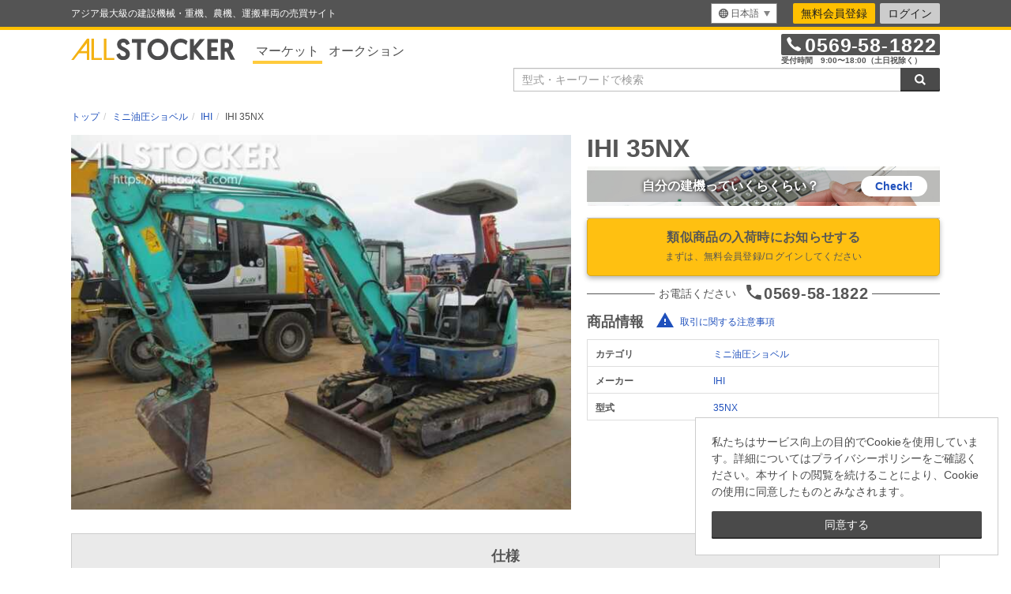

--- FILE ---
content_type: text/html;charset=utf-8
request_url: https://allstocker.com/ja/st/model/IHI/35NX?category=Excavator%20mini&maker=IHI&lang=ja&modelNumber=35NX
body_size: 14323
content:
<!DOCTYPE html><html lang="ja"><head><title>IHI 35NX ミニ油圧ショベル | 中古建設機械・重機販売 ALLSTOCKER（オールストッカー）</title><meta http-equiv="Content-Type" content="text/html;charset=utf-8"/><meta name="viewport" content="width=device-width, initial-scale=1.0, minimum-scale=1.0, maximum-scale=1.0, user-scalable=no"/><link rel="shortcut icon" href="//allstocker.com/images/common/favicon.ico"/><link rel="shortcut icon" href="//allstocker.com/images/common/favicon_96x96.png" type="image/png" sizes="96x96"/><link rel="shortcut icon" href="//allstocker.com/images/common/favicon_32x32.png" type="image/png" sizes="32x32"/><link rel="shortcut icon" href="//allstocker.com/images/common/favicon_16x16.png" type="image/png" sizes="16x16"/><link rel="apple-touch-icon" href="//allstocker.com/images/common/apple-touch-icon.png"/><link rel="manifest" href="//allstocker.com/manifests/manifest-ja.json"/><script type="text/javascript">(function(w,d,s,l,i){w[l]=w[l]||[];w[l].push({'gtm.start':new Date().getTime(),event:'gtm.js'});var f=d.getElementsByTagName(s)[0],j=d.createElement(s),dl=l!='dataLayer'?'&l='+l:'';j.async=true;j.src='https://www.googletagmanager.com/gtm.js?id='+i+dl;f.parentNode.insertBefore(j,f);})(window,document,'script','dataLayer','GTM-WX9384Q');</script><script type="text/javascript"></script><link rel="stylesheet" type="text/css" href="//allstocker.com/lib/formstone.min.css?59ee9"/><link rel="stylesheet" type="text/css" href="//allstocker.com/lib/flag-icon-css/flag-icon.min.css?59ee9"/><link rel="stylesheet" type="text/css" href="//allstocker.com/lib/jQuery-Validation-Engine/css/validationEngine.jquery.css?59ee9"/><!--[if IE 9 lt]><script src="https://oss.maxcdn.com/libs/html5shiv/3.7.0/html5shiv.js"></script><script src="https://oss.maxcdn.com/libs/respond.js/1.4.2/respond.min.js"></script><![endif]--><link rel="stylesheet" type="text/css" href="//allstocker.com/lib/bootstrap-select/bootstrap-select.min.css?59ee9"/><link rel="stylesheet" type="text/css" href="//allstocker.com/lib/cookieconsent.min.css?59ee9"/><link rel="stylesheet" type="text/css" href="//allstocker.com/css/as-base-v2.css?59ee9"/><meta property="og:title" content="IHI 35NX ミニ油圧ショベル | 中古建設機械・重機販売 ALLSTOCKER（オールストッカー）"/><meta name="description" content="Machine Model IHI 35NX ミニ油圧ショベル | 中古建設機械・重機販売 ALLSTOCKER（オールストッカー）"/><meta property="og:description" content="Machine Model IHI 35NX ミニ油圧ショベル | 中古建設機械・重機販売 ALLSTOCKER（オールストッカー）"/><meta property="og:type" content="article"/></head><body><!-- Google Tag Manager (noscript) --><noscript><iframe src="https://www.googletagmanager.com/ns.html?id=GTM-WX9384Q"height="0" width="0" style="display:none;visibility:hidden"></iframe></noscript><!-- End Google Tag Manager (noscript) --><script type="text/javascript">  (function () {    var tagjs = document.createElement("script");    var s = document.getElementsByTagName("script")[0];    tagjs.async = true;    tagjs.src = "//s.yjtag.jp/tag.js#site=EcmgptW";    s.parentNode.insertBefore(tagjs, s);  }());</script><noscript>  <iframe src="//b.yjtag.jp/iframe?c=EcmgptW" width="1" height="1" frameborder="0" scrolling="no" marginheight="0" marginwidth="0"></iframe></noscript><div id="as-app" class="as-frame as-marketplace "><header class="as-header"><nav class="as-global-header"> <div class="as-global-header__header"> <div class="container as-global-header__header-wrapper"> <div class="row"> <div class="col-lg-4 as-global-header__message visible-lg"> <p>アジア最大級の建設機械・重機、農機、運搬車両の売買サイト</p> </div> <div class="col-xs-12 col-sm-12 col-md-12 col-lg-8 as-global-header__menu"> <div class="as-header-util hidden-xs"><div class="dropdown as-global-header__languages"> <a data-toggle="dropdown" class="btn dropdown-toggle hidden-xs" role="menu"> <span class="as-icon--location"></span><span>日本語</span><span class="caret"></span> </a> <a data-toggle="dropdown" class="btn dropdown-toggle visible-xs" role="menu"> <span class="as-icon--location"></span><span>日本語</span><span class="caret"></span> </a> <ul class="dropdown-menu dropdown-menu-right as-language-menu" role="menu"><li class="as-global-header__menuItem" role="presentasion"><a role="menuitem" href="/st/model/IHI/35NX?category=Excavator%20mini&amp;maker=IHI&amp;lang=ja&amp;modelNumber=35NX"><span class="as-tooltip"></span>日本語</a></li><li class="as-global-header__menuItem" role="presentasion"><a role="menuitem" href="/st/model/IHI/35NX?category=Excavator%20mini&amp;maker=IHI&amp;lang=en&amp;modelNumber=35NX"><span class="as-tooltip"></span>English</a></li><li class="as-global-header__menuItem" role="presentasion"><a role="menuitem" href="/st/model/IHI/35NX?category=Excavator%20mini&amp;maker=IHI&amp;lang=vi&amp;modelNumber=35NX"><span class="as-tooltip"></span>Tiếng Việt</a></li><li class="as-global-header__menuItem" role="presentasion"><a role="menuitem" href="/st/model/IHI/35NX?category=Excavator%20mini&amp;maker=IHI&amp;lang=zh-cn&amp;modelNumber=35NX"><span class="as-tooltip"></span>简体中文</a></li></ul> </div> </div><div class="as-navigation"><div class="navigationWrapper hidden-xs">  <a class="btn btn-register" href="https://allstocker.com/common/signup?lang=ja" data-as-name="signup-link">無料会員登録</a> <a data-toggle="modal" data-target="#as-login-dialog" class="btn btn-login" id="as-menu-login-link">ログイン</a>   </div></div></div> </div> </div> </div></nav> <div class="as-global-header__body"> <div class="container as-global-header__body-wrapper"> <div class="row"> <div class="col-xs-6 col-sm-7"> <div class="visible-xs"> <a href="//allstocker.com/ja/st/"> <img src="//allstocker.com/images/logo-allstocker-market.svg" alt="ALLSTOCKER" class="as-global-header__logo img-responsive" /> </a> </div> <div class="hidden-xs"> <div class="as-global-header__tabs"> <span class="active"> <a data-mx-parameter="marketplace" class="mixpanel" href="/ja/st" data-mx-action="Click Header Tab">マーケット</a> </span> <span class=""> <a data-mx-parameter="auction" class="mixpanel" href="/auction?lang=ja" data-mx-action="Click Header Tab">オークション</a> </span> </div> <a href="//allstocker.com/ja/st/"> <img src="//allstocker.com/images/logo-allstocker.svg" alt="ALLSTOCKER" class="as-global-header__logo img-responsive" /> </a> </div> </div> <div class="col-xs-6 col-sm-5 text-right visible-xs"> <a class="btn btn-register" href="https://allstocker.com/common/signup?lang=ja" data-as-name="signup-link">無料会員登録</a> <a data-toggle="modal" data-target="#as-login-dialog" class="btn btn-login" id="as-menu-login-link">ログイン</a>  </div> <div class="col-xs-6 visible-xs"><div class="dropdown as-global-header__languages"> <a data-toggle="dropdown" class="btn dropdown-toggle hidden-xs" role="menu"> <span class="as-icon--location"></span><span>日本語</span><span class="caret"></span> </a> <a data-toggle="dropdown" class="btn dropdown-toggle visible-xs" role="menu"> <span class="as-icon--location"></span><span>日本語</span><span class="caret"></span> </a> <ul class="dropdown-menu dropdown-menu-right as-language-menu" role="menu"><li class="as-global-header__menuItem" role="presentasion"><a role="menuitem" href="/st/model/IHI/35NX?category=Excavator%20mini&amp;maker=IHI&amp;lang=ja&amp;modelNumber=35NX"><span class="as-tooltip"></span>日本語</a></li><li class="as-global-header__menuItem" role="presentasion"><a role="menuitem" href="/st/model/IHI/35NX?category=Excavator%20mini&amp;maker=IHI&amp;lang=en&amp;modelNumber=35NX"><span class="as-tooltip"></span>English</a></li><li class="as-global-header__menuItem" role="presentasion"><a role="menuitem" href="/st/model/IHI/35NX?category=Excavator%20mini&amp;maker=IHI&amp;lang=vi&amp;modelNumber=35NX"><span class="as-tooltip"></span>Tiếng Việt</a></li><li class="as-global-header__menuItem" role="presentasion"><a role="menuitem" href="/st/model/IHI/35NX?category=Excavator%20mini&amp;maker=IHI&amp;lang=zh-cn&amp;modelNumber=35NX"><span class="as-tooltip"></span>简体中文</a></li></ul> </div> </div> <div class="as-global-header__banners col-xs-6 col-sm-5"><div id="as-contact-info" class="as-contact-info-mutable--pc hidden-xs">
  <p class="as-contact-info-mutable__info">
    <a href="tel:0569581822">
      <span class="as-contact-info-mutable__icon as-icon--phone"></span>
      <span class="as-contact-info-mutable__number">0569<span>-</span>58<span>-</span>1822</span>
    </a>
  </p>
  <p class="as-contact-info-mutable__caption as-contact-info-mutable__caption--secondary">受付時間　9:00〜18:00（土日祝除く）</p>
</div> <div id="as-mobile-contact-info" class="as-contact-info-mutable--mobile visible-xs">
  <p class="as-contact-info-mutable__info">
    <a href="tel:0569581822"><span class="as-contact-info-mutable__icon as-icon--phone"></span><span class="as-contact-info-mutable__number">0569-58-1822</span></a>
  </p>
</div></div> <div v-if="!shouldHideSearchBoxInCommonHeader" class="as-global-header__search-bar col-xs-12 col-sm-6 text-right"><form action="https://allstocker.com/ja/st/flat-search?lang=ja" class="input-group as-search-bar" id="as-keyword-search-form" method="GET"> <input placeholder="型式・キーワードで検索" class="as-keyword-input search-query form-control" value="" id="as-keyword-search-input" name="searchwords" type="text" /> <span class="input-group-btn"> <button class="as-keyword-submit btn btn-primary as-button--icon-only" type="submit"> <span class="as-icon--search"></span><span class="as-text--invisible">検索</span> </button> </span> </form></div> </div> </div> </div> </header> <div class="as-contents-body " id="as-app-contents"><div class="as-right-side-panel"></div><div class="as-main-contents"><div class="st-model"> <div class="as-main-contents-header container "><div class="row"><div class="col-xs-12"><nav id="breadcrumbs"><ol class="breadcrumb" itemscope itemtype="https://schema.org/BreadcrumbList"><li itemprop="itemListElement" itemscope itemtype="https://schema.org/ListItem"><a itemprop="item" href="https://allstocker.com/ja"><span itemprop="name">トップ</span><meta itemprop="position" content="1"></meta></a></li><li itemprop="itemListElement" itemscope itemtype="https://schema.org/ListItem"><a itemprop="item" href="https://allstocker.com/ja/st/search?lang=ja&amp;c1=1"><span itemprop="name">ミニ油圧ショベル</span><meta itemprop="position" content="2"></meta></a></li><li itemprop="itemListElement" itemscope itemtype="https://schema.org/ListItem"><a itemprop="item" href="https://allstocker.com/ja/st/search?lang=ja&amp;c1=1&amp;m1=IHI"><span itemprop="name">IHI</span><meta itemprop="position" content="3"></meta></a></li><li class="active" itemprop="itemListElement" itemscope itemtype="https://schema.org/ListItem"><span itemprop="name">IHI 35NX</span><meta itemprop="position" content="4"></meta></li></ol></nav></div></div></div> <div class="as-main-contents-body container "><div v-as-locale="'ja'" id="asv-marketplace-machine-model-contents"> <div class="row as-groups-machine-model-detail-main"><div class="col-xs-12 col-sm-5 as-groups-machine-model-detail-main__header"> <h1 class="as-groups-machine-model-detail-title">IHI 35NX</h1> </div>  <div class="col-xs-12 col-sm-7 as-groups-machine-model-detail-main__thumbnails"> <div class="row as-photo-viewer" id="as-machine-model-image-container"> <div class="col-xs-12 as-photo-viewer__main-photos"><div class="as-thumbnail "> <img src="//allstocker.com//images/loading.gif" class="lazyLoad" data-src="//cdn.allstocker.com/resize/w/650/images/e0189eee-0670-0d00-bdd1-3ab406e5c051/001_50383491-a934-4b2e-95e8-fbf81ae48191.jpg" alt="Main Machine Photo" /> </div> </div> </div> </div> <div class="col-xs-12 col-sm-5" v-cloak="v-cloak"><div class="as-groups-machine-model-detail-assessment-request-page-link"> <a class="mixpanel" href="https://allstocker.com/ja/common/assessment-request?lang=ja&amp;modelNumber=35NX" data-mx-action="Click Assesment Request"> <span class="assessment-request-text">自分の建機っていくらくらい？</span> <span class="assessment-request-check">Check!</span> </a> </div> <div v-if="minPrice !== '-' || maxPrice !== '-'" class="as-groups-machine-model-detail-info-panel"> <table class="as-groups-pricing-info-table"> <tbody> <tr class="as-groups-pricing-info-table__primary-info as-groups-pricing-info-table__primary-info--main-price"> <td> <span class="as-groups-pricing-info-table__price text-price" id="as-current-price"> <span class="as-groups-pricing-info-table__currency text-currency" id="as-convert-source-currency">¥</span> <span>${formatCurrency(minPrice)}</span><span>-</span><span>${formatCurrency(maxPrice)}</span> </span> </td> </tr> </tbody> </table><p class="text-caption text-center">価格には別途、運送費と<a style="margin-left: 0.4em" href="#as-important-notice">取引手数料</a>、消費税がかかります</p></div> <div class="as-groups-machine-model-detail-action-panel"> <div class="as-groups-contact" v-cloak="v-cloak"> <a data-mx-model="35NX" class="btn btn-contact btn-lg btn-block" data-as-name="inquiry-button" data-mx-type="Button" v-on:click="showNotifyRequestModal" data-mx-parameter="NotifyRequest">類似商品の入荷時にお知らせする<span v-if="!isLoggedIn" class="text-caption">まずは、無料会員登録/ログインしてください</span> </a> </div><div class="as-contact-info-mutable--mobile hidden-sm hidden-md hidden-lg" id="as-mobile-contact-info"> <p class="phone-call-box"> <a data-mx-model="35NX" class="btn btn-sub btn-lg btn-block mixpanel" href="tel:0569-58-1822" data-mx-action="Telephone Link Clicked" data-mx-parameter="center-1:mobile"> <span class="">お電話はこちら</span> <span class="as-contact-info-mutable__icon as-icon--phone"></span> <span class="as-contact-info-mutable__number phone-number">0569-58-1822</span> </a> </p> </div> <div class="contact-info-box--pc hidden-xs"> <div class="as-contact-info-mutable--pc" id="as-contact-info"> <p class="phone-call-box-pc"> <span class="contact-phone-number-area"> <span class="">お電話ください</span> <span class="as-contact-info-mutable__icon as-icon--phone"></span> <span class="as-contact-info-mutable__number phone-number">0569-58-1822</span> </span> </p> </div> </div> <div class="as-groups-machine-model-detail-action-panel--info-table"> <div class="text-table-caption"> <h3 class="panel-title">商品情報</h3> </div> <div> <span class="as-icon--warning-blue"></span> <a class="important-notice" href="#as-item-confirm">取引に関する注意事項</a> </div> </div> <table class="as-flexible-table--default as-mixed-columns-table"> <tbody class="as-mixed-columns-table__group"> <tr class="as-mixed-columns-table__group--row"> <th>カテゴリ</th> <td><a href="https://allstocker.com/ja/st/search?lang=ja&amp;c1=1">ミニ油圧ショベル</a></td> </tr> <tr> <th>メーカー</th> <td><a href="https://allstocker.com/ja/st/search?lang=ja&amp;c1=1&amp;m1=IHI">IHI</a></td> </tr> <tr> <th>型式</th> <td><a href="https://allstocker.com/ja/st/flat-search?lang=ja&amp;searchwords=35NX">35NX</a></td> </tr> </tbody> </table> </div> </div></div> <div class="row as-groups-machine-model-detail-panel"><div class="col-xs-12"> <div class=""> <div class="panel panel-default panel-option-collapse-footer-toggle as-spec-panel"> <div class="panel-heading"> <h3 class="panel-title">仕様</h3> </div> <div class="panel-body" id="as-spec-accordion" v-bind:class="{'panel-option-collapsed-body':!showSpecDetails}"> <div class="row"><div id="as-spec-tables-top"></div> <div class="col-xs-12 as-spec-table__spec-wrapper"><div class="as-spec-table__lead-spec-wrapper"> <table class="as-flexible-table--default as-spec-table"> <caption>主要諸元</caption> <tbody><tr><th>運転整備重量</th><td>3300 kg</td></tr><tr><th>標準バケット容量</th><td>/0.11 m3</td></tr><tr><th>標準バケット幅</th><td>600 mm</td></tr></tbody> </table> </div>  <div class="as-spec-table__other-spec-wrapper"> <table class="as-flexible-table--default as-spec-table"> <caption>各部寸法</caption> <tbody><tr><th>全長 (A)</th><td>4570 mm</td></tr><tr><th>後端旋回半径 (B)</th><td>845 mm</td></tr><tr><th>標準履帯幅 (C)</th><td>300 mm</td></tr><tr><th>クローラ全長</th><td>2210 mm</td></tr><tr><th>クローラ/タイヤ全幅 (E)</th><td>1520~1800 mm</td></tr><tr><th>履帯中心距離 (F)</th><td>1220~1500 mm</td></tr><tr><th>全高 (G)</th><td>2470(CNP) mm</td></tr><tr><th>全幅 (H)</th><td>1520 mm</td></tr></tbody> </table> </div> <div class="as-spec-table__other-spec-wrapper"> <table class="as-flexible-table--default as-spec-table"> <caption>原動機</caption> <tbody><tr><th>メーカー</th><td>ISZ</td></tr><tr><th>型式</th><td>3LD1</td></tr><tr><th>定格出力/回転数</th><td>19.9[27]/2200 kW(PS)/rpm</td></tr><tr><th>排気量</th><td>1.5 ltr</td></tr></tbody> </table> </div> <div class="as-spec-table__other-spec-wrapper"> <table class="as-flexible-table--default as-spec-table"> <caption>油圧装置</caption> <tbody><tr><th>ポンプ圧</th><td>20.6 Mpa</td></tr></tbody> </table> </div> <div class="as-spec-table__other-spec-wrapper"> <table class="as-flexible-table--default as-spec-table"> <caption>性能</caption> <tbody><tr><th>登坂能力</th><td>30 deg</td></tr><tr><th>掘削力（バケット）</th><td>/26.5 kN</td></tr><tr><th>最大掘削深さ</th><td>3150 mm</td></tr><tr><th>最大垂直掘削深さ</th><td>2500 mm</td></tr><tr><th>最大掘削半径</th><td>5090 mm</td></tr><tr><th>最大ダンプ高さ</th><td>3670 mm</td></tr><tr><th>最大掘削高さ</th><td>5190 mm</td></tr><tr><th>最小旋回半径</th><td>1720,1350(SW) mm</td></tr><tr><th>走行速度</th><td>2.8/4.3 km/h</td></tr><tr><th>旋回速度</th><td>8.8 min-1</td></tr></tbody> </table> </div> <div class="as-spec-table__other-spec-wrapper"> <table class="as-flexible-table--default as-spec-table"> <caption>装置構造</caption> <tbody><tr><th>ブレード幅 x 高さ</th><td>1520x365 mm</td></tr><tr><th>標準シュー形式</th><td>RS</td></tr></tbody> </table> </div> <div class="as-spec-table__other-spec-wrapper"> <table class="as-flexible-table--default as-spec-table"> <caption>油類の容量</caption> <tbody><tr><th>燃料タンク</th><td>33 ltr</td></tr></tbody> </table> </div> <div class="as-spec-table__other-spec-wrapper"> <table class="as-flexible-table--default as-spec-table"> <caption>その他</caption> <tbody><tr><th>備考</th><td>CEE</td></tr></tbody> </table> </div> </div></div> </div> <div class="panel-footer"> <a v-on:click="showSpecDetails = !showSpecDetails" href="#as-spec-tables-top"> <span class="as-toggle-open-button" v-bind:class="{'as-opened':showSpecDetails}">もっと見る</span> <span class="as-toggle-close-button" v-bind:class="{'as-opened':showSpecDetails}">閉じる</span> </a> </div> </div> </div> </div>  <div class="col-xs-12 as-groups-machine-model-detail-panel__panel as-groups-machine-model-detail-panel__panel--recent"> <div class="panel panel-widget"> <div class="panel-heading as-heading--widget-title"> <h3 class="contents-heading panel-title">同じIHIのミニ油圧ショベル</h3></div> <div class="panel-body"> <div class="row"> <div class="col-xs-12"><!--carousel--> <div class="as-carousel" id="as-same-category-and-maker-sales"> <div data-as-carousel-control-container="data-as-carousel-control-container" class="as-carousel__container--control hidden-xs"> <button data-as-carousel-control-button-prev="data-as-carousel-control-button-prev" class="as-carousel__control-button as-carousel__control-button--prev"> </button> </div> <div class="as-carousel__container--line"> <div data-as-carousel-container="data-as-carousel-container" class="as-carousel-container as-recent-machines__list"><!-- machine item --> <div class="as-goods"> <div class="row"> <div class="col-xs-12 as-goods__image"> <div class="as-goods__image-wrapper"> <a class="mixpanel" data-mx-type="Image" data-mx-model="20NX" href="https://allstocker.com/ja/st/item?lang=ja&amp;saleId=33e58279-c404-0e00-882d-17900644c3aa" data-mx-action="Machine Image Clicked" data-mx-parameter="as-same-category-and-maker-sales"> <img src="//cdn.allstocker.com/resize/w/260/images/bbe58279-c404-0e00-882e-f0320644c3aa/001_9f8f2967-cef6-4a23-b0e6-7d0c3019e7f5.jpg" class="img-responsive" /> </a> </div> </div> </div> <div class="row"> <div class="col-xs-12"> <a class="mixpanel as-goods__title" data-mx-type="Link" data-mx-model="20NX" href="https://allstocker.com/ja/st/item?lang=ja&amp;saleId=33e58279-c404-0e00-882d-17900644c3aa" data-mx-action="Machine Text Clicked" data-mx-parameter="as-same-category-and-maker-sales">IHI<br />20NX</a> </div> </div> <div class="row"> <div class="col-xs-12"> <p class="as-goods__price">¥ 970,000</p> </div> </div> <div class="row"> <div class="col-xs-12 as-goods__other-features"> <ul> <li> <dl> <dt class="as-goods__other-features-head"> <span class="as-icon--year"></span><span class="as-text--invisible">年式</span></dt> <dd class="as-goods__other-features-value">2002</dd> </dl> </li> <li> <dl> <dt class="as-goods__other-features-head"> <span class="as-icon--hours"></span><span class="as-text--invisible">時間</span></dt> <dd class="as-goods__other-features-value">5195</dd> </dl> </li> <li> <dl> <dt class="as-goods__other-features-head"> <span class="as-icon--location"></span><span class="as-text--invisible">場所</span></dt> <dd class="as-goods__other-features-value">愛知県, 日本</dd> </dl> </li> </ul> </div> </div> </div> <!-- /machine item --><!-- machine item --> <div class="as-goods"> <div class="row"> <div class="col-xs-12 as-goods__image"> <div class="as-goods__image-wrapper"> <a class="mixpanel" data-mx-type="Image" data-mx-model="8VX" href="https://allstocker.com/ja/st/item?lang=ja&amp;saleId=d04e062e-82b9-0d00-9a89-0bbb0014a093" data-mx-action="Machine Image Clicked" data-mx-parameter="as-same-category-and-maker-sales"> <img src="//cdn.allstocker.com/resize/w/260/images/4a4f062e-82b9-0d00-9a8a-32320014a093/dcf3f92f-82b9-0d00-9acc-15370014a093.jpg" class="img-responsive" /> </a> </div> </div> </div> <div class="row"> <div class="col-xs-12"> <a class="mixpanel as-goods__title" data-mx-type="Link" data-mx-model="8VX" href="https://allstocker.com/ja/st/item?lang=ja&amp;saleId=d04e062e-82b9-0d00-9a89-0bbb0014a093" data-mx-action="Machine Text Clicked" data-mx-parameter="as-same-category-and-maker-sales">IHI<br />8VX</a> </div> </div> <div class="row"> <div class="col-xs-12"> <p class="as-goods__price">¥ 700,000</p> </div> </div> <div class="row"> <div class="col-xs-12 as-goods__other-features"> <ul> <li> <dl> <dt class="as-goods__other-features-head"> <span class="as-icon--year"></span><span class="as-text--invisible">年式</span></dt> <dd class="as-goods__other-features-value">2010</dd> </dl> </li> <li> <dl> <dt class="as-goods__other-features-head"> <span class="as-icon--hours"></span><span class="as-text--invisible">時間</span></dt> <dd class="as-goods__other-features-value">1123</dd> </dl> </li> <li> <dl> <dt class="as-goods__other-features-head"> <span class="as-icon--location"></span><span class="as-text--invisible">場所</span></dt> <dd class="as-goods__other-features-value">埼玉県, 日本</dd> </dl> </li> </ul> </div> </div> </div> <!-- /machine item --></div> </div> <button data-as-carousel-control-expand="data-as-carousel-control-expand" class="as-carousel__container-control--expand btn btn-block btn-update visible-xs">更に</button> <div data-as-carousel-control-container="" class="as-carousel__container--control hidden-xs"> <button class="as-carousel__control-button as-carousel__control-button--next" data-as-carousel-control-button-next="data-as-carousel-control-button-next"> </button> </div> </div> <!--/carousel--></div> </div> </div> <div class="panel-footer"> <p class="as-groups-new-arrivals__view-all visible-xs"><a href="https://allstocker.com/ja/st/flat-search?lang=ja&amp;c1=1&amp;m1=IHI">もっと見る</a></p> </div> </div> </div> <div class="col-xs-12 tab-content as-groups-machine-model-detail-panel"> <div class="as-groups-machine-model-detail-panel__panel--right" id="as-item-confirm"> <div class="panel panel-default panel-option-mini as-groups-confirm-info"> <div class="panel-heading as-heading--default"> <span class="as-icon--warning-gray"></span> <h3 class="panel-title">注意事項</h3> </div> <div class="panel-body row"> <div class="col-xs-12 col-sm-4"> <p class="as-heading--paragraph-title" id="as-about-transaction-fees">取引手数料について</p> <p>ご成約時には機械代金の他に取引手数料がかかります。詳細はcs@allstocker.comまでお問い合わせください。<br />なお、日本国内から購入される場合、上記取引手数料には別途消費税がかかります。</p> </div> <div class="col-xs-12 col-sm-4"> <p class="as-heading--paragraph-title">支払通貨について</p> <p>支払通貨は日本円のみになります。</p> <p class="as-heading--paragraph-title">運送手配について</p> <p>運送費のお見積については ALLSTOCKER へお問い合わせください。</p> </div> <div class="col-xs-12 col-sm-4 as-another-confirm-message"><p>その他詳細に関しては、<a href="http://support.allstocker.com/">よくあるご質問</a>もご確認ください。</p></div> </div> </div> </div> </div> </div><div class="hidden-xs hidden-sm"><div v-on:click="showNotifyRequestModal" class="notify-request-box-pc"> <div class="as-groups-contact" v-cloak="v-cloak"> <p class="annotation-message">ご希望の商品が見つからない場合</p> <p class="notify-message">商品入荷時にお知らせします</p> <a class="btn btn-sub btn-lg btn-block as-icon--mail-in-banner" data-as-name="notify-me-later-button">入荷お知らせに登録する</a> </div> </div> </div>  <div class="visible-xs visible-sm"><div class="search-box"> <span class="search-box-message">こちらからも探せます</span> <div><!-- <form class="input-group as-search-bar" id="as-keyword-search-form" action="https://allstocker.com/ja/st/flat-search?lang=ja" method="GET">
    <select class="as-selector as-category-pulldown form-control selectpicker" v-model="target_currency" data-container="body">
        <option v-for="category in machineCategories" v-bind:value="targetCurrency">
            ${category}
        </option>
    </select>
    <input id="as-keyword-search-input-mobile" type="text" name="searchwords" class="as-keyword-input search-query form-control" placeholder="型式・キーワードで検索" value="">
    <span class="input-group-btn">
        <button class="as-keyword-submit btn btn-primary as-button--icon-only" type="submit">
            <span class="as-icon--search"></span><span class="as-text--invisible">Search</span>
        </button>
    </span>
</form> --> <asvc-search-box search-action-url="https://allstocker.com/ja/st/flat-search?lang=ja" v-bind:machine-categories="machineCategories" keyword-search-placeholder="型式・キーワードで検索" initial-flat-searchwords="" machine-category-select-id="as-machine-category-select-mobile" keyword-search-form-id="as-keyword-search-form-mobile" keyword-search-input-id="as-keyword-search-input-mobile"> </asvc-search-box> </div> </div> <div class="phone-call-box"> <a data-mx-model="35NX" class="btn btn-sub btn-lg btn-block mixpanel" data-mx-type="Link" href="tel:0569-58-1822" data-mx-action="Telephone Link Clicked" data-mx-parameter="bottom-1:mobile"> <span>お電話はこちら</span> <span class="as-icon--phone"></span> <span class="phone-number">0569-58-1822</span> </a> </div> <div class="notify-request-box"> <div class="as-groups-contact" v-cloak="v-cloak"> <p class="annotation-message">ご希望の商品が見つからない場合</p> <p>商品入荷時にお知らせします</p> <a v-on:click="showNotifyRequestModal" class="btn btn-sub btn-lg btn-block as-icon--mail-in-banner" data-as-name="notify-me-later-button">入荷お知らせに登録する</a> </div> </div></div></div></div> <div class="as-main-contents-footer container"><div id="as-notify-request-dialog" class="modal fade as-notify-request-modal as-notify-request-dialog" tabindex="-1" role="dialog"><div class="modal-dialog"><div class="modal-content"><div class="modal-header"><button type="button" class="close" data-dismiss="modal" aria-label="Close"><span aria-hidden="true">×</span></button><h4 class="modal-title">入荷通知を受け取る</h4></div><div class="modal-body"><div class="as-frame as-marketplace"> <div class="as-contents-body as-inner "> <div class="as-main-contents"><div class="st-notifyrequest"> <div class="as-main-contents-header  "></div> <div class="as-main-contents-body  "><div class="as-groups-inquiry-input"> <div class="as-wizard"> <p class="inquiry-input-message">以下の類似商品が入荷された場合にお知らせいたします</p> <div class="as-groups-inquiry-input__machine-info"><div class="panel panel-widget panel-option-mini"> <!--<div class="panel-heading as-heading as-heading--widget-title">
        <p class="panel-title">Item Information</p>
    </div>--> <div class="panel-body"> <div class="col-xs-4 col-sm-4 as-groups-inquiry-input__machine-info-image"> <div class="as-goods__image"> <div class="as-thumbnail"> <span class="item-page-link no-check-before-leave"><img src="//cdn.allstocker.com/resize/w/260/images/e0189eee-0670-0d00-bdd1-3ab406e5c051/001_50383491-a934-4b2e-95e8-fbf81ae48191.jpg" /></span> </div> </div> </div> <div class="col-xs-8 col-sm-8 as-groups-inquiry-input__machine-info-features"><p class="as-goods__title"> <span class="item-page-link no-check-before-leave"> <span data-as-name="sale-maker">IHI</span>&nbsp;<wbr /><span data-as-name="sale-model">35NX</span> </span> </p> <ul class="search-list-goods"> <li class=""> <!--<span class="as-search-list-goods__items">Year</span>:&ensp;--> <span class="as-search-list-goods__year" data-as-name="sale-model-year"></span> </li> <li class=""> <!--<span class="as-search-list-goods__items">Used Hours</span>:&ensp;--> <span class="as-search-list-goods__year" data-as-name="sale-used-hours"></span> </li> <li class=""> <!--<span class="as-search-list-goods__items">Location</span>:&ensp;--> <span class="as-search-list-goods__place" data-as-name="sale-location"></span> </li> </ul> <!--<div><span class="as-search-list-goods__items">Base Price</span>:&ensp;</div>--><div> <span class="as-search-list-goods__price" data-as-name="sale-price">- - -</span> <span class="text-price">（税抜）</span> </div></div> </div> </div></div><form accept-charset="utf-8" method="post" action="/st/model?_k=DCFOxUXeumPuwQq3&amp;category=Excavator%20mini&amp;maker=IHI&amp;lang=ja&amp;modelNumber=35NX" id="as-form-818456832"><div class="as-groups-inquiry-input__customer-info-forms"><div class="as-heading as-heading--page-title"> <h2 class="h3">ご連絡先</h2> </div> <!--Inquiry Item--> <div class="as-groups-inquiry-input__customer-info-form"> <div> <div> <div class="form-horizontal"> <div class="form-group"> <!--<label class="control-label col-xs-12 col-sm-4">Your Name<sup>*</sup></label>--> <div class="col-xs-10 col-sm-10 form-inline as-groups-inquiry-input__name"> <input id="notifyRequest__userFamilyNameField" name="5" class="form-control validate[required] form-control" placeholder="姓" type="text"/> <input id="notifyRequest__userFirstNameField" name="6" class="form-control validate[required] form-control" placeholder="名" type="text"/>  </div> </div> <div class="form-group"> <!--<label class="control-label col-xs-12 col-sm-4">Email<sup>*</sup></label>--> <div class="col-xs-12 col-sm-12"><input id="notifyRequest__userEmailField" name="7" class="form-control validate[custom[email],required]" placeholder="メールアドレス" type="text"/></div> </div> <div class="form-group"> <!--<label class="control-label col-xs-12 col-sm-4">Phone</label>--> <div class="col-xs-12 col-sm-12"><input id="notifyRequest__userPhoneNumberField" name="8" class="form-control validate[custom[integer],minSize[8],required] form-input-field form-table-control-inline form-width-sm" type="tel" autocomplete="on" placeholder="電話番号"/></div> </div> </div> </div> </div> <!--/Inquiry Item--></div></div> <div class="action-panel"> <span class="cancel-button"> <button type="button" data-dismiss="modal" class="btn btn-close" aria-label="Close"><span aria-hidden="true">閉じる</span></button> </span> <span class="submit-button"> <button type="submit" class="btn btn-send" data-as-name="inquiry-submit" data-="modal">送信する</button> </span> </div> <!--

<p class="small">アカウントをお持ちの方は<a class="loginSuggestionLink" href="#">ログイン</a>してからご利用ください</p>

--></form></div> </div></div> <div class="as-main-contents-footer "></div> </div></div> </div> </div></div></div></div></div></div> </div></div><div class="as-right-side-panel"></div></div> <footer class="as-footer"><div data-lang="ja" class="as-banner"> <a data-mx-parameter="footer-1:auction-welcome" class="mixpanel" href="https://allstocker.com/auction/welcome?lang=ja" data-mx-action="Click Banner"> <div class="as-banner-box"> <div class="as-banner-message-box"> <div class="as-banner-message-01">スマホやパソコンから手軽に入札</div> <div class="as-banner-message-02"> <img src="//allstocker.com/images/logo-allstocker-white.svg" class="logo-allstocker" /> <span>インターネットオークション</span> </div> <div class="as-banner-message-03"> <span class="as-banner-message-03-text">期間限定商品を今すぐチェック！</span> <span class="as-banner-link-button"> <span>詳しくはこちら</span> <img src="//allstocker.com/images/icon-link.svg" class="icon-link" /> </span> </div> </div> </div> </a> </div>   <div class="as-global-footer__body">

  <div class="container as-global-footer__body-wrapper">
    
    
     <div class="row hidden-xs"> <div class="col-xs-12 col-sm-6 col-md-4 as-global-footer__link-group"> <p class="as-global-footer__link-head">建設機械</p> <div class="row"> <div class="col-xs-12 col-md-6"> <ul class="as-global-footer__link-list list-unstyled"> <li><a href="https://allstocker.com/st/flat-search/category/excavatormini">ミニ油圧ショベル</a></li> <li><a href="https://allstocker.com/st/flat-search/category/excavator">油圧ショベル（ユンボ）</a></li> <li><a href="https://allstocker.com/st/flat-search/category/wheelloader">ホイールローダー</a></li> <li><a href="https://allstocker.com/st/flat-search/category/dozer">ブルドーザー</a></li> <li><a href="https://allstocker.com/st/flat-search/category/roller">ローラー</a></li> <li><a href="https://allstocker.com/st/flat-search/category/grader">グレーダー</a></li> <li><a href="https://allstocker.com/st/flat-search/category/finisher">フィニッシャー</a></li> <li><a href="https://allstocker.com/st/flat-search/category/crane">クレーン</a></li> </ul> </div> <div class="col-xs-12 col-md-6"> <ul class="as-global-footer__link-list list-unstyled"> <li><a href="https://allstocker.com/st/flat-search/category/generator">発電機</a></li> <li><a href="https://allstocker.com/st/flat-search/category/welder">溶接機</a></li> <li><a href="https://allstocker.com/st/flat-search/category/compressor">コンプレッサ</a></li> <li><a href="https://allstocker.com/st/flat-search/category/smallitems">小物建設機械</a></li> <li><a href="https://allstocker.com/st/flat-search/category/otherconstructionmachinery">その他建設機械</a></li> </ul> </div> </div> </div> <div class="col-xs-12 col-sm-6 col-md-4 as-global-footer__link-group"> <div class="row"> <div class="col-xs-12 col-md-6"> <p class="as-global-footer__link-head">運搬管理</p> <ul class="as-global-footer__link-list list-unstyled"> <li><a href="https://allstocker.com/st/flat-search/category/forklift">フォークリフト</a></li>  </ul> </div> <div class="col-xs-12 col-md-6"> <p class="as-global-footer__link-head">農業機械</p> <ul class="as-global-footer__link-list list-unstyled"> <li><a href="https://allstocker.com/st/flat-search/category/tractor">トラクター</a></li> <li><a href="https://allstocker.com/st/flat-search/category/otherfarmmachinery">その他農業機械</a></li> </ul> </div> </div> </div> <div class="col-xs-12 col-sm-6 col-md-2 as-global-footer__link-group"> <div class="row"> <div class="col-xs-12 col-md-12"> <p class="as-global-footer__link-head">車両</p> <ul class="as-global-footer__link-list list-unstyled"> <li><a href="https://allstocker.com/st/flat-search/category/dump">ダンプ</a></li> <li><a href="https://allstocker.com/st/flat-search/category/truck">トラック</a></li> <li><a href="https://allstocker.com/st/flat-search/category/othervehicles">その他車両</a></li> </ul> </div> </div> </div> <div class="col-xs-12 col-sm-6 col-md-2 as-global-footer__link-group"> <div class="row"> <div class="col-xs-12 col-md-12"> <p class="as-global-footer__link-head">その他</p> <ul class="as-global-footer__link-list list-unstyled"> <li><a href="https://allstocker.com/st/flat-search/category/attachment">アタッチメント</a></li> <li><a href="https://allstocker.com/st/flat-search/category/parts">パーツ</a></li> <li><a href="https://allstocker.com/st/flat-search/category/others">その他</a></li> </ul> </div> </div> </div> </div>
    

    <div class="row">
      <div class="col-xs-12 col-sm-3 col-md-3 as-global-footer__link-group">
        <p class="as-global-footer__link-head">ALLSTOCKERについて</p>
        <ul class="as-global-footer__link-list list-unstyled">
          <li><a data-as-name="footer-menu-about" href="//allstocker.com/about_ja.html" target="_blank">サービスガイド</a></li>
          <li><a data-as-name="footer-menu-sign-up" href="https://allstocker.com/common/signup?lang=ja" target="_blank">無料会員登録</a></li>
          <li><a data-as-name="footer-menu-how-to-buy" href="//allstocker.com/howtobuy_ja.html" target="_blank">商品の購入方法</a></li>
          <li><a data-as-name="footer-menu-seller-flow" href="//allstocker.com/seller_flow_ja.html" target="_blank">商品の販売方法</a></li>
          <li><a data-as-name="footer-menu-about-auction" href="//allstocker.com/about_auction_ja.html" target="_blank">オークションについて</a></li>
          <li><a data-as-name="footer-menu-support-allstocker" href="https://support.allstocker.com" target="_blank">よくあるご質問</a></li>
          <li><a data-as-name="footer-menu-terms-of-use" href="//allstocker.com/terms_of_use_ja.html" target="_blank">利用規約</a></li>
          <li><a data-as-name="footer-menu-privacy-policy" href="//allstocker.com/privacy_policy_ja.html" target="_blank">プライバシーポリシー</a></li>
          <li><a data-as-name="footer-menu-blacklist" href="//allstocker.com/blacklist_ja.html" target="_blank">ブラックリスト</a></li>
          <li><a data-as-name="footer-menu-mailto" href="mailto:cs@allstocker.com">お問い合わせ</a></li>
        </ul>
      </div>
      <div class="col-xs-12 col-sm-3 col-md-3 as-global-footer__link-group">
        <p class="as-global-footer__link-head">メディア</p>
        <ul class="as-global-footer__link-list list-unstyled">
          <li><a data-as-name="footer-menu-facebook" href="https://www.facebook.com/Allstocker" target="_blank">Facebook</a></li>
          <li><a data-as-name="footer-menu-twitter" href="https://twitter.com/allstockercom" target="_blank">X(旧Twitter)</a></li>
          <li><a data-as-name="footer-menu-youtube" href="https://www.youtube.com/@allstocker_official" target="_blank">YouTube</a></li>
          <li><a data-as-name="footer-menu-tiktok" href="https://www.tiktok.com/@allstocker" target="_blank">TikTok</a></li>
          <li><a data-as-name="footer-menu-line" href="https://lin.ee/lE6z4VV" target="_blank">LINE</a></li>
        </ul>
        <p class="as-global-footer__link-head">その他</p>
        <ul class="as-global-footer__link-list list-unstyled">
          <li><a data-as-name="footer-menu-manufacturer-list" href="/st/manufacturer-list?lang=ja" target="_blank">取り扱いメーカー一覧</a></li>
        </ul>
      </div>
      <div class="col-xs-12 col-sm-3 col-md-3 as-global-footer__link-group">
        <p class="as-global-footer__link-head">購入者向けサービス一覧</p>
        <ul class="as-global-footer__link-list list-unstyled">
          <li><a data-as-name="footer-menu-for-buyers-market" href="/" target="_blank">ALLSTOCKERマーケット</a></li>
          <li><a data-as-name="footer-menu-for-buyers-auction" href="/auction" target="_blank">ALLSTOCKERオークション</a></li>
          <li><a data-as-name="footer-menu-for-buyers-wishlist" href="/common/wishlist" target="_blank">建機・重機探してます掲示板</a></li>
        </ul>
        <p class="as-global-footer__link-head">出品者向けサービス一覧</p>
        <ul class="as-global-footer__link-list list-unstyled">
          <li><a data-as-name="footer-menu-for-sellers-market" href="/" target="_blank">ALLSTOCKERマーケット</a></li>
          <li><a data-as-name="footer-menu-for-sellers-auction" href="/auction" target="_blank">ALLSTOCKERオークション</a></li>
          <li><a data-as-name="footer-menu-for-sellers-wishlist" href="/common/wishlist" target="_blank">建機・重機探してます掲示板</a></li>
        </ul>
      </div>
      <div class="col-xs-12 col-sm-3 col-md-3 as-global-footer__link-group">
        <p class="as-global-footer__link-head">運営会社について</p>
        <ul class="as-global-footer__link-list list-unstyled">
          <li><a data-as-name="footer-menu-company" href="//allstocker.com/company_ja.html" target="_blank">会社基本情報</a></li>
          <li><a data-as-name="footer-menu-sorabito" href="https://www.yutaka-kankyo.com/" target="_blank">株式会社豊環境開発</a></li>
        </ul>
        <p class="as-global-footer__link-head">古物営業法に基づく表示</p>
        <ul class="list-unstyled">
          <li>株式会社豊環境開発</li>
          <li>愛知県公安委員会</li>
          <li>第542771404200号</li>
        </ul>
        <br>
      </div>
    </div>
    <div class="row">
      <div class="col-xs-12">
        
      </div>
    </div>

  </div>

</div>


<div class="as-global-footer__footer">
  <div class="container as-global-footer__footer-wrapper">
    <div class="row">
      <div class="col-xs-12 as-global-footer__copylight">
        <p>&copy; 2026 YUTAKA Inc.</p>
      </div>
    </div>
  </div>
</div>
</footer> </div><div id="as-login-dialog" class="modal fade as-groups-login-modal" tabindex="-1" role="dialog"><div class="modal-dialog"><div class="modal-content"><div class="modal-header as-heading--default"><button type="button" class="close" data-dismiss="modal" aria-label="Close"><span aria-hidden="true">×</span></button><h4 class="modal-title">ログイン</h4></div><div class="modal-body"><div class="row"> <div class="col-xs-12"> <form id="as-login-form" method="POST"> <div id="as-login-errors"></div> <div class="form-group"> <label for="as-email" class="control-label sr-only">メールアドレス</label> <div class="as-icon__add-icon as-icon__add-icon--left as-icon__size-md"> <span class="as-icon--mail"></span> <input placeholder="Email" class="form-control input-lg" type="text" id="as-email" data-validation-engine="validate[required,custom[email]]" name="email" /> </div> </div> <div class="form-group"> <label for="as-password" class="control-label sr-only">パスワード</label> <div class="as-icon__add-icon as-icon__add-icon--left as-icon__size-md"> <span class="as-icon--password"></span> <input placeholder="Password" class="form-control input-lg" type="password" id="as-password" data-validation-engine="validate[required]" name="password" /> </div> </div> <div class="form-group"> <div class="checkbox"> <label for="as-terms-and-conditions-agreement" class="control-label"><input type="checkbox" checked="checked" id="as-terms-and-conditions-agreement" name="terms-and-conditions-agreement" data-validation-engine="validate[required]" /><a href="//allstocker.com/terms_of_use_ja.html" target="_blank">利用規約</a>を理解した上で同意します。</label> </div> <div class="checkbox"> <label for="as-stay-logged-in" class="control-label"><input name="stay-logged-in" checked="checked" id="as-stay-logged-in" type="checkbox" />ログインしたままにする</label> </div> </div> <div class="form-group"><a id="as-password-reset-link" href="https://allstocker.com/common/passwordreset?lang=ja">パスワードを忘れた方はこちら</a></div> <button class="btn btn-primary btn-block btn-lg" id="as-login-button" type="submit">ログイン</button> </form> <div class="form-group"><!-- Contents --> <div class="contents"> <div class="or-text"> <hr />SNSアカウントでログイン</div> <div> <button onclick="ASHello.login('facebook');" class="btn btn-lg btn-block sns-login-facebook" id="profile"><span>Login with Facebook</span>&nbsp;<img src="//allstocker.com//images/icons/social/facebook.png" class="sns-login-icon" height="20px;" /></button> <button onclick="ASHello.login('google');" class="btn btn-lg btn-block sns-login-google" id="profile"><span>Login with Google</span>&nbsp;<img src="//allstocker.com//images/icons/social/google.png" class="sns-login-icon" height="20px;" /></button> <!-- <button id='profile' class="btn btn-lg btn-block sns-login-twitter" onclick="ASHello.login('twitter');"><img class="sns-login-icon" src="/images/icons/social/twitter.png" height="20px;">twitter</button> --> </div> </div></div> </div> </div><hr class="as-groups-login__rule"/><p class="as-groups-login__message">初めての方はこちら</p><button type="button" class="btn btn-appeal btn-block btn-lg" data-="modal" id="id19">無料会員登録</button></div></div></div></div><script type="text/javascript" src="//allstocker.com/lib/base.min.js?59ee9" ></script><script type="text/javascript" src="//allstocker.com/lib/l10n.min.js?59ee9" ></script><script type="text/javascript" src="//allstocker.com/lib/formstone.min.js?59ee9" ></script><script type="text/javascript" src="//allstocker.com/lib/sweet-scroll.min.js?59ee9" ></script><script type="text/javascript" src="//allstocker.com/lib/bootstrap-select/bootstrap-select.min.js?59ee9" ></script><script type="text/javascript" src="//allstocker.com/lib/mixpanel.min.js?59ee9" ></script><script type="text/javascript" src="//allstocker.com/lib/jQuery-Validation-Engine/js/jquery.validationEngine.js?59ee9" ></script><script type="text/javascript" src="//allstocker.com/lib/uri.min.js?59ee9" ></script><script type="text/javascript" src="//allstocker.com/lib/es6-promise.auto.min.js?59ee9" ></script><script type="text/javascript" src="//allstocker.com/lib/axios.min.js?59ee9" ></script><script type="text/javascript" src="//allstocker.com/lib/fingerprint2.min.js?59ee9" ></script><script type="text/javascript" src="//allstocker.com/lib/hello.min.js?59ee9" ></script><script type="text/javascript" src="//allstocker.com/lib/cookieconsent.min.js?59ee9" ></script><script type="text/javascript" src="//allstocker.com/js/common/as-cookieconsent.js?59ee9" ></script><script type="text/javascript" src="//allstocker.com/lib/typeahead.bundle.min.js?59ee9" ></script><script type="text/javascript" src="//allstocker.com/lib/vue.min.js?59ee9" ></script><script type="text/javascript" src="//allstocker.com/lib/moment-with-locales.min.js?59ee9" ></script><script type="text/javascript" src="//allstocker.com/lib/currencylayer.min.js?59ee9" ></script><script type="text/javascript" src="//allstocker.com/lib/blazy.min.js?59ee9" ></script><script type="text/javascript" src="//allstocker.com/lib/jQuery-Validation-Engine/js/languages/jquery.validationEngine-ja.js?59ee9" ></script><script type="text/javascript" src="//allstocker.com/js/common/as-base.js?59ee9" ></script><script type="text/javascript" src="//allstocker.com/js/l10n/as-l10n-map.js?59ee9" ></script><script type="text/javascript" src="//allstocker.com/js/mixpanel/as-mixpanel.js?59ee9" ></script><script type="text/javascript" src="//allstocker.com/js/mixpanel/as-mixpanel-track-setup.js?59ee9" ></script><script type="text/javascript" src="//allstocker.com/js/mobile/as-mobile-setup.js?59ee9" ></script><script type="text/javascript" src="//allstocker.com/js/common/as-fingerprint.js?59ee9" ></script><script type="text/javascript" src="//allstocker.com/js/login/as-login.js?59ee9" ></script><script type="text/javascript" src="//allstocker.com/js/login/as-hello.js?59ee9" ></script><script type="text/javascript" src="//allstocker.com/js/common/as-location.js?59ee9" ></script><script type="text/javascript" src="//allstocker.com/js/typeahead/as-typeahead.js?59ee9" ></script><script type="text/javascript" src="//allstocker.com/js/common/as-vue.js?59ee9" ></script><script type="text/javascript" src="//allstocker.com/js/currency/as-currency.js?59ee9" ></script><script type="text/javascript" src="//allstocker.com/js/marketplace/as-marketplace-machine-model-bundle.js?59ee9" ></script><script type="text/javascript" src="//allstocker.com/js/carousel/as-carousel-setup.js?59ee9" ></script><script type="text/javascript" src="//allstocker.com/js/carousel/as-sale-item-carousel-setup.js?59ee9" ></script><script type="text/javascript" src="//allstocker.com/js/photoswipe/as-photoswipe-setup.js?59ee9" ></script><script type="text/javascript" src="//allstocker.com/js/zopim/as-zopim-setup.js?59ee9" ></script><script type="text/javascript" src="//allstocker.com/js/search/as-search.js?59ee9" ></script><script type="text/javascript" src="//allstocker.com/js/common/as-form.js?59ee9" ></script><script type="text/javascript" src="//allstocker.com/js/marketplace/as-marketplace-notify-request-input-setup.js?59ee9" ></script><script type="text/javascript" src="//allstocker.com/js/as-init.js?59ee9" ></script><script type="text/javascript">$(function(){ASBase.sendClientInfo(function(clientInfo){return "/st/model"+"?"+["_k=DCFOxUXeumPuwQq3","category=Excavator%20mini","maker=IHI","lang=ja","modelNumber=35NX","13","14="+encodeURIComponent(JSON.stringify(clientInfo))].join("&")});ASCarousel.vueDeferSetupWithCustomControl("#as-same-category-and-maker-sales");ASVue.addDeferredInitializer(function(){ASTypeahead.setupBloodhound("#as-keyword-search-input-mobile",null,"/st/model?_k=DCFOxUXeumPuwQq3&category=Excavator%20mini&maker=IHI&lang=ja&modelNumber=35NX&1&2=%QUERY")});ASMarketplaceMachineModelSetup.setupAll({"currencyLayerAccessKeyUrl":"/st/model?_k=DCFOxUXeumPuwQq3&category=Excavator%20mini&maker=IHI&lang=ja&modelNumber=35NX&3","vueInitialValues":{"sameCategoryAndMakerSearchUrl":"https://allstocker.com/ja/st/search?lang=ja&c1=1&m1=IHI","hasSpecification":true,"prettyCurrencyUnitString":"¥","converted_min_price":"-","machineCategories":[{"name":"全て","id":0},{"name":"ダンプ","id":17},{"name":"ホイールローダー","id":3},{"name":"トラクター","id":20},{"name":"グレーダー","id":6},{"name":"その他の建設機械","id":9},{"name":"溶接機","id":12},{"name":"パーツ","id":15},{"name":"ミニ油圧ショベル","id":1},{"name":"トラック","id":18},{"name":"ブルドーザー","id":4},{"name":"その他の農機具","id":21},{"name":"フィニッシャー","id":7},{"name":"フォークリフト","id":10},{"name":"コンプレッサ","id":13},{"name":"小物建設機械","id":16},{"name":"油圧ショベル（ユンボ）","id":2},{"name":"その他の車両","id":19},{"name":"ローラー","id":5},{"name":"その他","id":22},{"name":"クレーン","id":8},{"name":"発電機","id":11},{"name":"アタッチメント","id":14}],"currency":"JPY","maxPrice":"-","sameCategorySearchUrl":"https://allstocker.com/ja/st/search?lang=ja&c1=1","minPrice":"-","converted_max_price":"-","sameModelSearchPageUrl":"https://allstocker.com/ja/st/flat-search?lang=ja&searchwords=35NX","contactTelephoneNumber":"0569-58-1822"}});$.validationEngineLanguage.allRules["modelNumber"]={"regex":new RegExp("^["+_.escapeRegExp("０-９Ａ-Ｚａ-ｚ0-9A-Za-zΑ-Ωα-ω&＆改　（）ー／＋．Ⅰ-Ⅻⅰ-ⅻ+()/. \\-")+"]+$"),"alertText":"* 型式(例:PC28UU-1)を入れてください"};$("#as-form-818456832").validationEngine({"scroll":false,"ajaxFormValidation":true,"onAjaxFormComplete":ASMarketplaceNotifyRequestInputSetup.getAjaxCompleteHandler(),"promptPosition":"bottomLeft","ajaxFormValidationMethod":"post","ajaxFormValidationURL":"/st/model?_k=DCFOxUXeumPuwQq3&category=Excavator%20mini&maker=IHI&lang=ja&modelNumber=35NX&4","ignoreFieldsWithClass":"tt-hint"});$(".as-registration-form").submit(function(){ga('send', 'event', 'register_company', 'onclick')});ASMarketplaceNotifyRequestInputSetup.setupAll({"ajaxSubmitCompleteMessage":"お問い合わせを受け付けました。"});ASMixpanel.setupInitializer("/st/model?_k=DCFOxUXeumPuwQq3&category=Excavator%20mini&maker=IHI&lang=ja&modelNumber=35NX&9");ASTypeahead.setupBloodhound("#as-keyword-search-input",null,"/st/model?_k=DCFOxUXeumPuwQq3&category=Excavator%20mini&maker=IHI&lang=ja&modelNumber=35NX&10&11=%QUERY");ASMixpanel.setupInitializer("/st/model?_k=DCFOxUXeumPuwQq3&category=Excavator%20mini&maker=IHI&lang=ja&modelNumber=35NX&12");ASFingerprint.setup([],function(fingerprint){return "/st/model"+"?"+["_k=DCFOxUXeumPuwQq3","category=Excavator%20mini","maker=IHI","lang=ja","modelNumber=35NX","15","16="+encodeURIComponent(JSON.stringify(fingerprint))].join("&")});ASHello.setup({"twitterClientId":"","facebookClientId":"1655851327963619","googleClientId":"350421099469-oci4pt2pr891grm3qn6qjig6sdasfs5p.apps.googleusercontent.com","redirectUrl":"https://allstocker.com","loginViaSnsStartingAjaxUrl":"/st/model?_k=DCFOxUXeumPuwQq3&category=Excavator%20mini&maker=IHI&lang=ja&modelNumber=35NX&18","applicationType":"marketplace","snsRedirectUrl":"https://allstocker.com/common/redirecting"});ASLogin.setRedirectUriToCurrent();$("#id19").on("click",function(){$.ajax({"url":"/st/model","data":["_k=DCFOxUXeumPuwQq3","category=Excavator%20mini","maker=IHI","lang=ja","modelNumber=35NX","17"].join("&"),"complete":function(){window.location = "https://allstocker.com/common/signup?lang=ja"}})});ASLogin.setup({"autoLoginExpireSeconds":1728000,"loginViaSnsResumedJs":function(startingSessionKey){$.ajax({"url":"/st/model","data":["_k=DCFOxUXeumPuwQq3","category=Excavator%20mini","maker=IHI","lang=ja","modelNumber=35NX","21","22="+encodeURIComponent(startingSessionKey)].join("&")})},"validatorUri":"/st/model?_k=DCFOxUXeumPuwQq3&category=Excavator%20mini&maker=IHI&lang=ja&modelNumber=35NX&20","autoLoginUri":"/st/model?_k=DCFOxUXeumPuwQq3&category=Excavator%20mini&maker=IHI&lang=ja&modelNumber=35NX&23","redirectUri":null});});</script></body></html>

--- FILE ---
content_type: application/javascript
request_url: https://allstocker.com/js/carousel/as-carousel-setup.js?59ee9
body_size: 853
content:
var ASCarousel=ASCarousel||function(){var o=3,e=2,n="as-carousel__container--collapsed",a="as-carousel__container--collapsed-expand";function t(o,e){$(o).carousel(e)}function s(o,e){var n=o+" [data-as-carousel-container]",s=$(o+" [data-as-carousel-container]"),c={paged:!1,infinite:!0,fill:!1,pagination:!1,controls:{container:o+" [data-as-carousel-control-container]",next:o+" [data-as-carousel-control-button-next]",previous:o+" [data-as-carousel-control-button-prev]"},show:{"768px":5,"1119px":6},minWidth:"768px"};null!=e&&(c=$.extend(c,e)),$(window).on("resize",function(){r(o)}),$(o+" [data-as-carousel-control-expand]").on("click",function(){s.toggleClass(a),i(o)}),t(n,c),r(o)}function r(o){var e=$(o+" [data-as-carousel-container]");if(!e.hasClass("fs-carousel-enabled"))return e.addClass(n),void i(o);e.hasClass(n)||e.removeClass(a),e.removeClass(n),e.css("height",""),e.css("overflow","")}function i(n){var t=$(n+" [data-as-carousel-container]"),s=$(n+" [data-as-carousel-control-expand]");if(t.hasClass(a))return s.html('<span class="glyphicon glyphicon-menu-up"></span>'),t.css("height","100%"),void t.css("overflow","");s.html('<span class="glyphicon glyphicon-menu-down"></span>');var r=$(n+" .fs-carousel-item");r.length>o*e?(t.css("height",function(n){if(n.length<=o*e)return;for(var a=0,t=0;t<o;t++){var s=t*e,r=0;r=null!=n.eq(s+1)?c(n,s):n.eq(s).outerHeight(),a+=r}return a}(r)+"px"),t.css("overflow","hidden")):($(n+" .as-carousel__container-control--expand").remove(),t.css("height",""),t.css("overflow",""))}function c(o,e){return o.eq(e).outerHeight()<o.eq(e+1).outerHeight()?o.eq(e+1).outerHeight():height=o.eq(e).outerHeight()}return{setup:t,setupWithCustomControl:s,setupCarouselForIntroduction:function(){var o,e={autoAdvance:!0,autoTime:5e3,infinite:!0,pagination:!1,controls:!1,show:1};$.when(o=new Blazy({selector:".lazyLoad",loadInvisible:!0})).done(function(){t("#as-top-introduction",e),$("#as-top-introduction").on("update.carousel",function(){o.revalidate()})})},setupCarouselForFeature:function(){t("#as-top-feature",{autoAdvance:!0,autoTime:5e3,infinite:!0,pagination:!0,controls:!1,show:{"1px":1," 768px":2},minWidth:"1px"})},vueDeferSetupWithCustomControl:function(o,e){ASVue.addDeferredInitializer(function(){s(o,e)})}}}();

--- FILE ---
content_type: application/javascript
request_url: https://allstocker.com/js/as-init.js?59ee9
body_size: 45
content:
$(document).ready(function(){ASBase.setupPopover(),ASBase.setupTooltip(),ASBase.setupSweetScroll(),ASBase.setupTopScrollButton(),ASBase.setupHandlersForBootstrapTabs(),ASBase.setupAjaxErrorHandlers(),ASBase.setupServiceWorker()});

--- FILE ---
content_type: application/javascript
request_url: https://allstocker.com/js/photoswipe/as-photoswipe-setup.js?59ee9
body_size: 1156
content:
var ASPhotoSwipe=ASPhotoSwipe||function(){var t,i={closeEl:!0,captionEl:!1,fullscreenEl:!1,zoomEl:!0,shareEl:!1,counterEl:!0,arrowEl:!0,preloaderEl:!0},s=[];function a(i,a){var e=document.querySelectorAll(".pswp")[0],p=s[$("a[data-ps-gid="+i+"]").attr("data-ps-gallery")].items;if(1==p.length&&new RegExp(/\/none\.png$/g).test(p[0].src))return;var n={index:a-1,galleryUID:i,getThumbBoundsFn:function(t){var i=p[t].el.children[0],s=window.pageYOffset||document.documentElement.scrollTop,a=i.getBoundingClientRect();return{x:a.left,y:a.top+s,w:a.width}},loadingIndicatorDelay:1e3};$.extend(n,t);var o=new PhotoSwipe(e,PhotoSwipeUI_Default,p,n);o.listen("gettingData",function(t,i){if(void 0===i.html&&void 0===i.onloading&&(i.w<1||i.h<1)){i.onloading=!0;var s=new Image;s.onload=function(){i.w=this.width,i.h=this.height,o.invalidateCurrItems(),o.updateSize(!0)},s.src=i.src}}),o.init()}return{initialize:function(e){var p;$("body").append('<div class="pswp"tabindex="-1"role="dialog"aria-hidden="true"><div class="pswp__bg"></div><div class="pswp__scroll-wrap"><div class="pswp__container"><div class="pswp__item"></div><div class="pswp__item"></div><div class="pswp__item"></div></div><div class="pswp__ui pswp__ui--hidden"><div class="pswp__top-bar"><div class="pswp__counter"></div><button class="pswp__button pswp__button--close"title="Close (Esc)"></button> <button class="pswp__button pswp__button--share"title="Share"></button> <button class="pswp__button pswp__button--fs"title="Toggle fullscreen"></button> <button class="pswp__button pswp__button--zoom"title="Zoom in/out"></button><div class="pswp__preloader"><div class="pswp__preloader__icn"><div class="pswp__preloader__cut"><div class="pswp__preloader__donut"></div></div></div></div></div><div class="pswp__share-modal pswp__share-modal--hidden pswp__single-tap"><div class="pswp__share-tooltip"></div></div><button class="pswp__button pswp__button--arrow--left"title="Previous (arrow left)"></button> <button class="pswp__button pswp__button--arrow--right"title="Next (arrow right)"></button><div class="pswp__caption"><div class="pswp__caption__center"></div></div></div></div></div>'),t=e||i,$("a[data-ps-gallery]").each(function(t){var i=$(this).attr("data-ps-gallery"),a=$(this);s[i]||(s[i]={id:Object.keys(s).length+1,items:[]}),$(a).attr("data-ps-gid",s[i].id),$(a).attr("data-ps-pid",s[i].items.length+1);var e={src:this.href,w:0,h:0,el:this};s[$(this).attr("data-ps-gallery")].items.push(e)}),$("a[data-ps-gallery]").on("click",function(t){t.preventDefault(),a($(this).attr("data-ps-gid"),$(this).attr("data-ps-pid"))}),(p=function(){var t=window.location.hash.substring(1),i={};if(t.length<5)return i;for(var s=t.split("&"),a=0;a<s.length;a++)if(s[a]){var e=s[a].split("=");e.length<2||(i[e[0]]=e[1])}return i.gid&&(i.gid=parseInt(i.gid,10)),i.hasOwnProperty("pid")?(i.pid=parseInt(i.pid,10),i):i}()).pid>0&&p.gid>0&&a(p.gid,p.pid)}}}();

--- FILE ---
content_type: image/svg+xml
request_url: https://allstocker.com/images/icon-warning-gray.svg
body_size: 100
content:
<svg xmlns="http://www.w3.org/2000/svg" width="24" height="24" viewBox="0 0 24 24"><defs><style>.a{fill:none;}.b{fill:#565656;}</style></defs><path class="a" d="M0,0H24V24H0Z"/><path class="b" d="M1,21H23L12,2Zm12-3H11V16h2Zm0-4H11V10h2Z"/></svg>

--- FILE ---
content_type: application/javascript
request_url: https://allstocker.com/lib/blazy.min.js?59ee9
body_size: 1952
content:
!function(t,e){"function"==typeof define&&define.amd?define(e):"object"==typeof exports?module.exports=e():t.Blazy=e()}(this,function(){"use strict";var t,e,o,n,s="src",i="srcset";return function(s){if(!document.querySelectorAll){var i=document.createStyleSheet();document.querySelectorAll=function(t,e,o,n,s){for(s=document.all,e=[],o=(t=t.replace(/\[for\b/gi,"[htmlFor").split(",")).length;o--;){for(i.addRule(t[o],"k:v"),n=s.length;n--;)s[n].currentStyle.k&&e.push(s[n]);i.removeRule(0)}return e}}var a=this,l=a._util={};l.elements=[],l.destroyed=!0,a.options=s||{},a.options.error=a.options.error||!1,a.options.offset=a.options.offset||100,a.options.root=a.options.root||document,a.options.success=a.options.success||!1,a.options.selector=a.options.selector||".b-lazy",a.options.separator=a.options.separator||"|",a.options.containerClass=a.options.container,a.options.container=!!a.options.containerClass&&document.querySelectorAll(a.options.containerClass),a.options.errorClass=a.options.errorClass||"b-error",a.options.breakpoints=a.options.breakpoints||!1,a.options.loadInvisible=a.options.loadInvisible||!1,a.options.successClass=a.options.successClass||"b-loaded",a.options.validateDelay=a.options.validateDelay||25,a.options.saveViewportOffsetDelay=a.options.saveViewportOffsetDelay||50,a.options.srcset=a.options.srcset||"data-srcset",a.options.src=t=a.options.src||"data-src",n=Element.prototype.closest,o=window.devicePixelRatio>1,(e={}).top=0-a.options.offset,e.left=0-a.options.offset,a.revalidate=function(){r(a)},a.load=function(t,e){var o=this.options;t&&void 0===t.length?f(t,e,o):T(t,function(t){f(t,e,o)})},a.destroy=function(){var t=a._util;a.options.container&&T(a.options.container,function(e){E(e,"scroll",t.validateT)}),E(window,"scroll",t.validateT),E(window,"resize",t.validateT),E(window,"resize",t.saveViewportOffsetT),t.count=0,t.elements.length=0,t.destroyed=!0},l.validateT=k(function(){c(a)},a.options.validateDelay,a),l.saveViewportOffsetT=k(function(){b(a.options.offset)},a.options.saveViewportOffsetDelay,a),b(a.options.offset),T(a.options.breakpoints,function(e){if(e.width>=window.screen.width)return t=e.src,!1}),setTimeout(function(){r(a)})};function r(t){var e=t._util;e.elements=function(t){for(var e=[],o=t.root.querySelectorAll(t.selector),n=o.length;n--;e.unshift(o[n]));return e}(t.options),e.count=e.elements.length,e.destroyed&&(e.destroyed=!1,t.options.container&&T(t.options.container,function(t){C(t,"scroll",e.validateT)}),C(window,"resize",e.saveViewportOffsetT),C(window,"resize",e.validateT),C(window,"scroll",e.validateT)),c(t)}function c(t){for(var e=t._util,o=0;o<e.count;o++){var n=e.elements[o];(a(n,t.options)||w(n,t.options.successClass))&&(t.load(n),e.elements.splice(o,1),e.count--,o--)}0===e.count&&t.destroy()}function a(t,o){var s=t.getBoundingClientRect();if(o.container&&n){var i=t.closest(o.containerClass);if(i){var r=i.getBoundingClientRect();if(l(r,e)){var c=r.top-o.offset,a=r.right+o.offset,f=r.bottom+o.offset,u=r.left-o.offset;return l(s,{top:c>e.top?c:e.top,right:a<e.right?a:e.right,bottom:f<e.bottom?f:e.bottom,left:u>e.left?u:e.left})}return!1}}return l(s,e)}function l(t,e){return t.right>=e.left&&t.bottom>=e.top&&t.left<=e.right&&t.top<=e.bottom}function f(e,n,r){if(!w(e,r.successClass)&&(n||r.loadInvisible||e.offsetWidth>0&&e.offsetHeight>0)){var c=m(e,t)||m(e,r.src);if(c){var a=c.split(r.separator),l=a[o&&a.length>1?1:0],f=m(e,r.srcset),v=g(e,"img"),h=e.parentNode,b=h&&g(h,"picture");if(v||void 0===e.src){var k=new Image,A=function(){r.error&&r.error(e,"invalid"),y(e,r.errorClass),E(k,"error",A),E(k,"load",D)},D=function(){v?b||d(e,l,f):e.style.backgroundImage='url("'+l+'")',u(e,r),E(k,"load",D),E(k,"error",A)};b&&(k=e,T(h.getElementsByTagName("source"),function(t){p(t,i,r.srcset)})),C(k,"error",A),C(k,"load",D),d(k,l,f)}else e.src=l,u(e,r)}else g(e,"video")?(T(e.getElementsByTagName("source"),function(t){p(t,s,r.src)}),e.load(),u(e,r)):(r.error&&r.error(e,"missing"),y(e,r.errorClass))}}function u(t,e){y(t,e.successClass),e.success&&e.success(t),h(t,e.src),h(t,e.srcset),T(e.breakpoints,function(e){h(t,e.src)})}function p(t,e,o){var n=m(t,o);n&&(v(t,e,n),h(t,o))}function d(t,e,o){o&&v(t,i,o),t.src=e}function v(t,e,o){t.setAttribute(e,o)}function m(t,e){return t.getAttribute(e)}function h(t,e){t.removeAttribute(e)}function g(t,e){return t.nodeName.toLowerCase()===e}function w(t,e){return-1!==(" "+t.className+" ").indexOf(" "+e+" ")}function y(t,e){w(t,e)||(t.className+=" "+e)}function b(t){e.bottom=(window.innerHeight||document.documentElement.clientHeight)+t,e.right=(window.innerWidth||document.documentElement.clientWidth)+t}function C(t,e,o){t.attachEvent?t.attachEvent&&t.attachEvent("on"+e,o):t.addEventListener(e,o,{capture:!1,passive:!0})}function E(t,e,o){t.detachEvent?t.detachEvent&&t.detachEvent("on"+e,o):t.removeEventListener(e,o,{capture:!1,passive:!0})}function T(t,e){if(t&&e)for(var o=t.length,n=0;n<o&&!1!==e(t[n],n);n++);}function k(t,e,o){var n=0;return function(){var s=+new Date;s-n<e||(n=s,t.apply(o,arguments))}}});

--- FILE ---
content_type: application/javascript
request_url: https://allstocker.com/js/typeahead/as-typeahead.js?59ee9
body_size: 273
content:
var ASTypeahead=ASTypeahead||function(){var e={hint:!1,highlight:!0,minLength:1};function o(e,o){return new Bloodhound({datumTokenizer:Bloodhound.tokenizers.whitespace,queryTokenizer:Bloodhound.tokenizers.whitespace,prefetch:e,remote:{url:o,wildcard:"%QUERY"}})}function t(e,t,n,r,u){var a=n||10;return{source:o(e,t),limit:a,name:r,templates:u}}function n(o,n,r){var u=[_.assign({},e,r)];_.each(n,function(e){u.push(t(e.prefetchUrl,e.remoteUrl,e.limit,e.dsName,e.templates))}),$(o).typeahead.apply($(o),u)}return{setupBloodhound:function(e,o,t){n(e,[{prefetchUrl:o,remoteUrl:t}])},setupMultiBloodhounds:n,createBloodhound:o,createBloodhoundSource:t}}();

--- FILE ---
content_type: application/javascript
request_url: https://allstocker.com/js/common/as-vue.js?59ee9
body_size: 395
content:
var ASVue=ASVue||function(){var e={};const n={delimiters:["${","}"]};var t=[];function u(n){return e[n]}return{setup:function(){Vue.directive("as-locale",{bind:function(e,n){ASBase.setLanguage(n.value)}})},createVue:function(t,u){const i=new Vue(_.assign({comments:ASBase.isDebugging()},n,u));return e[t]=i,i},extendVue:function(e){return Vue.extend(_.assign({},n,e))},registerVue:function(n,t){return e[n]=t,t},registerConstructor:function(e,n){Vue.component(e,n)},vueAt:u,removeVueAt:function(n){delete e[n]},vueAtDo:function(e,n){var t=u(e);t&&n(t)},getVues:function(){return e},getVueIds:function(){return Object.keys(e)},clearVues:function(){e={}},setAllStates:function(e,n){n&&Object.keys(n).forEach(function(t){Vue.set(e,t,n[t])})},importAttributesToData:function(e){_.forEach(e.$attrs,function(n,t){Vue.set(e,t,n)})},addDeferredInitializer:function(e){t.unshift(e)},fireInitializers:function(){_.forEach(t,function(e){_.isFunction(e)&&e()})}}}();

--- FILE ---
content_type: application/javascript
request_url: https://allstocker.com/lib/bootstrap-select/bootstrap-select.min.js?59ee9
body_size: 11029
content:
!function(e,t){"function"==typeof define&&define.amd?define(["jquery"],function(e){return t(e)}):"object"==typeof module&&module.exports?module.exports=t(require("jquery")):t(e.jQuery)}(this,function(e){!function(e){"use strict";var t,i,n,s;String.prototype.includes||(t={}.toString,i=function(){try{var e={},t=Object.defineProperty,i=t(e,e,e)&&t}catch(e){}return i}(),n="".indexOf,s=function(e){if(null==this)throw new TypeError;var i=String(this);if(e&&"[object RegExp]"==t.call(e))throw new TypeError;var s=i.length,o=String(e),a=o.length,l=arguments.length>1?arguments[1]:void 0,r=l?Number(l):0;return r!=r&&(r=0),!(a+Math.min(Math.max(r,0),s)>s)&&-1!=n.call(i,o,r)},i?i(String.prototype,"includes",{value:s,configurable:!0,writable:!0}):String.prototype.includes=s),String.prototype.startsWith||function(){var e=function(){try{var e={},t=Object.defineProperty,i=t(e,e,e)&&t}catch(e){}return i}(),t={}.toString,i=function(e){if(null==this)throw new TypeError;var i=String(this);if(e&&"[object RegExp]"==t.call(e))throw new TypeError;var n=i.length,s=String(e),o=s.length,a=arguments.length>1?arguments[1]:void 0,l=a?Number(a):0;l!=l&&(l=0);var r=Math.min(Math.max(l,0),n);if(o+r>n)return!1;for(var d=-1;++d<o;)if(i.charCodeAt(r+d)!=s.charCodeAt(d))return!1;return!0};e?e(String.prototype,"startsWith",{value:i,configurable:!0,writable:!0}):String.prototype.startsWith=i}(),Object.keys||(Object.keys=function(e,t,i){for(t in i=[],e)i.hasOwnProperty.call(e,t)&&i.push(t);return i});var o={useDefault:!1,_set:e.valHooks.select.set};e.valHooks.select.set=function(t,i){return i&&!o.useDefault&&e(t).data("selected",!0),o._set.apply(this,arguments)};var a=null,l=function(){try{return new Event("change"),!0}catch(e){return!1}}();function r(t){return e.each([{re:/[\xC0-\xC6]/g,ch:"A"},{re:/[\xE0-\xE6]/g,ch:"a"},{re:/[\xC8-\xCB]/g,ch:"E"},{re:/[\xE8-\xEB]/g,ch:"e"},{re:/[\xCC-\xCF]/g,ch:"I"},{re:/[\xEC-\xEF]/g,ch:"i"},{re:/[\xD2-\xD6]/g,ch:"O"},{re:/[\xF2-\xF6]/g,ch:"o"},{re:/[\xD9-\xDC]/g,ch:"U"},{re:/[\xF9-\xFC]/g,ch:"u"},{re:/[\xC7-\xE7]/g,ch:"c"},{re:/[\xD1]/g,ch:"N"},{re:/[\xF1]/g,ch:"n"}],function(){t=t?t.replace(this.re,this.ch):""}),t}e.fn.triggerNative=function(e){var t,i=this[0];i.dispatchEvent?(l?t=new Event(e,{bubbles:!0}):(t=document.createEvent("Event")).initEvent(e,!0,!1),i.dispatchEvent(t)):i.fireEvent?((t=document.createEventObject()).eventType=e,i.fireEvent("on"+e,t)):this.trigger(e)},e.expr.pseudos.icontains=function(t,i,n){var s=e(t).find("a");return(s.data("tokens")||s.text()).toString().toUpperCase().includes(n[3].toUpperCase())},e.expr.pseudos.ibegins=function(t,i,n){var s=e(t).find("a");return(s.data("tokens")||s.text()).toString().toUpperCase().startsWith(n[3].toUpperCase())},e.expr.pseudos.aicontains=function(t,i,n){var s=e(t).find("a");return(s.data("tokens")||s.data("normalizedText")||s.text()).toString().toUpperCase().includes(n[3].toUpperCase())},e.expr.pseudos.aibegins=function(t,i,n){var s=e(t).find("a");return(s.data("tokens")||s.data("normalizedText")||s.text()).toString().toUpperCase().startsWith(n[3].toUpperCase())};var d=function(e){var t=function(t){return e[t]},i="(?:"+Object.keys(e).join("|")+")",n=RegExp(i),s=RegExp(i,"g");return function(e){return e=null==e?"":""+e,n.test(e)?e.replace(s,t):e}},h=d({"&":"&amp;","<":"&lt;",">":"&gt;",'"':"&quot;","'":"&#x27;","`":"&#x60;"}),c=d({"&amp;":"&","&lt;":"<","&gt;":">","&quot;":'"',"&#x27;":"'","&#x60;":"`"}),p=function(t,i){o.useDefault||(e.valHooks.select.set=o._set,o.useDefault=!0),this.$element=e(t),this.$newElement=null,this.$button=null,this.$menu=null,this.$lis=null,this.options=i,null===this.options.title&&(this.options.title=this.$element.attr("title"));var n=this.options.windowPadding;"number"==typeof n&&(this.options.windowPadding=[n,n,n,n]),this.val=p.prototype.val,this.render=p.prototype.render,this.refresh=p.prototype.refresh,this.setStyle=p.prototype.setStyle,this.selectAll=p.prototype.selectAll,this.deselectAll=p.prototype.deselectAll,this.destroy=p.prototype.destroy,this.remove=p.prototype.remove,this.show=p.prototype.show,this.hide=p.prototype.hide,this.init()};function u(t){var i,n=arguments,s=t;[].shift.apply(n);var o=this.each(function(){var t=e(this);if(t.is("select")){var o=t.data("selectpicker"),a="object"==typeof s&&s;if(o){if(a)for(var l in a)a.hasOwnProperty(l)&&(o.options[l]=a[l])}else{var r=e.extend({},p.DEFAULTS,e.fn.selectpicker.defaults||{},t.data(),a);r.template=e.extend({},p.DEFAULTS.template,e.fn.selectpicker.defaults?e.fn.selectpicker.defaults.template:{},t.data().template,a.template),t.data("selectpicker",o=new p(this,r))}"string"==typeof s&&(i=o[s]instanceof Function?o[s].apply(o,n):o.options[s])}});return void 0!==i?i:o}p.VERSION="1.12.4",p.DEFAULTS={noneSelectedText:"Nothing selected",noneResultsText:"No results matched {0}",countSelectedText:function(e,t){return 1==e?"{0} item selected":"{0} items selected"},maxOptionsText:function(e,t){return[1==e?"Limit reached ({n} item max)":"Limit reached ({n} items max)",1==t?"Group limit reached ({n} item max)":"Group limit reached ({n} items max)"]},selectAllText:"Select All",deselectAllText:"Deselect All",doneButton:!1,doneButtonText:"Close",multipleSeparator:", ",styleBase:"btn",style:"btn-default",size:"auto",title:null,selectedTextFormat:"values",width:!1,container:!1,hideDisabled:!1,showSubtext:!1,showIcon:!0,showContent:!0,dropupAuto:!0,header:!1,liveSearch:!1,liveSearchPlaceholder:null,liveSearchNormalize:!1,liveSearchStyle:"contains",actionsBox:!1,iconBase:"glyphicon",tickIcon:"glyphicon-ok",showTick:!1,template:{caret:'<span class="caret"></span>'},maxOptions:!1,mobile:!1,selectOnTab:!1,dropdownAlignRight:!1,windowPadding:0},p.prototype={constructor:p,init:function(){var t=this,i=this.$element.attr("id");this.$element.addClass("bs-select-hidden"),this.liObj={},this.multiple=this.$element.prop("multiple"),this.autofocus=this.$element.prop("autofocus"),this.$newElement=this.createView(),this.$element.after(this.$newElement).appendTo(this.$newElement),this.$button=this.$newElement.children("button"),this.$menu=this.$newElement.children(".dropdown-menu"),this.$menuInner=this.$menu.children(".inner"),this.$searchbox=this.$menu.find("input"),this.$element.removeClass("bs-select-hidden"),!0===this.options.dropdownAlignRight&&this.$menu.addClass("dropdown-menu-right"),void 0!==i&&(this.$button.attr("data-id",i),e('label[for="'+i+'"]').click(function(e){e.preventDefault(),t.$button.focus()})),this.checkDisabled(),this.clickListener(),this.options.liveSearch&&this.liveSearchListener(),this.render(),this.setStyle(),this.setWidth(),this.options.container&&this.selectPosition(),this.$menu.data("this",this),this.$newElement.data("this",this),this.options.mobile&&this.mobile(),this.$newElement.on({"hide.bs.dropdown":function(e){t.$menuInner.attr("aria-expanded",!1),t.$element.trigger("hide.bs.select",e)},"hidden.bs.dropdown":function(e){t.$element.trigger("hidden.bs.select",e)},"show.bs.dropdown":function(e){t.$menuInner.attr("aria-expanded",!0),t.$element.trigger("show.bs.select",e)},"shown.bs.dropdown":function(e){t.$element.trigger("shown.bs.select",e)}}),t.$element[0].hasAttribute("required")&&this.$element.on("invalid",function(){t.$button.addClass("bs-invalid"),t.$element.on({"focus.bs.select":function(){t.$button.focus(),t.$element.off("focus.bs.select")},"shown.bs.select":function(){t.$element.val(t.$element.val()).off("shown.bs.select")},"rendered.bs.select":function(){this.validity.valid&&t.$button.removeClass("bs-invalid"),t.$element.off("rendered.bs.select")}}),t.$button.on("blur.bs.select",function(){t.$element.focus().blur(),t.$button.off("blur.bs.select")})}),setTimeout(function(){t.$element.trigger("loaded.bs.select")})},createDropdown:function(){var t=this.multiple||this.options.showTick?" show-tick":"",i=this.$element.parent().hasClass("input-group")?" input-group-btn":"",n=this.autofocus?" autofocus":"",s=this.options.header?'<div class="popover-title"><button type="button" class="close" aria-hidden="true">&times;</button>'+this.options.header+"</div>":"",o=this.options.liveSearch?'<div class="bs-searchbox"><input type="text" class="form-control" autocomplete="off"'+(null===this.options.liveSearchPlaceholder?"":' placeholder="'+h(this.options.liveSearchPlaceholder)+'"')+' role="textbox" aria-label="Search"></div>':"",a=this.multiple&&this.options.actionsBox?'<div class="bs-actionsbox"><div class="btn-group btn-group-sm btn-block"><button type="button" class="actions-btn bs-select-all btn btn-default">'+this.options.selectAllText+'</button><button type="button" class="actions-btn bs-deselect-all btn btn-default">'+this.options.deselectAllText+"</button></div></div>":"",l=this.multiple&&this.options.doneButton?'<div class="bs-donebutton"><div class="btn-group btn-block"><button type="button" class="btn btn-sm btn-default">'+this.options.doneButtonText+"</button></div></div>":"",r='<div class="btn-group bootstrap-select'+t+i+'"><button type="button" class="'+this.options.styleBase+' dropdown-toggle" data-toggle="dropdown"'+n+' role="button"><span class="filter-option pull-left"></span>&nbsp;<span class="bs-caret">'+this.options.template.caret+'</span></button><div class="dropdown-menu open" role="combobox">'+s+o+a+'<ul class="dropdown-menu inner" role="listbox" aria-expanded="false"></ul>'+l+"</div></div>";return e(r)},createView:function(){var e=this.createDropdown(),t=this.createLi();return e.find("ul")[0].innerHTML=t,e},reloadLi:function(){var e=this.createLi();this.$menuInner[0].innerHTML=e},createLi:function(){var t=this,i=[],n=0,s=document.createElement("option"),o=-1,a=function(e,t,i,n){return"<li"+(void 0!==i&&""!==i?' class="'+i+'"':"")+(null!=t?' data-original-index="'+t+'"':"")+(null!=n?'data-optgroup="'+n+'"':"")+">"+e+"</li>"},l=function(i,n,s,o){return'<a tabindex="0"'+(void 0!==n?' class="'+n+'"':"")+(s?' style="'+s+'"':"")+(t.options.liveSearchNormalize?' data-normalized-text="'+r(h(e(i).html()))+'"':"")+(void 0!==o||null!==o?' data-tokens="'+o+'"':"")+' role="option">'+i+'<span class="'+t.options.iconBase+" "+t.options.tickIcon+' check-mark"></span></a>'};if(this.options.title&&!this.multiple&&(o--,!this.$element.find(".bs-title-option").length)){var d=this.$element[0];s.className="bs-title-option",s.innerHTML=this.options.title,s.value="",d.insertBefore(s,d.firstChild),void 0===e(d.options[d.selectedIndex]).attr("selected")&&void 0===this.$element.data("selected")&&(s.selected=!0)}var c=this.$element.find("option");return c.each(function(s){var r=e(this);if(o++,!r.hasClass("bs-title-option")){var d,p=this.className||"",u=h(this.style.cssText),f=r.data("content")?r.data("content"):r.html(),m=r.data("tokens")?r.data("tokens"):null,b=void 0!==r.data("subtext")?'<small class="text-muted">'+r.data("subtext")+"</small>":"",g=void 0!==r.data("icon")?'<span class="'+t.options.iconBase+" "+r.data("icon")+'"></span> ':"",v=r.parent(),$="OPTGROUP"===v[0].tagName,x=$&&v[0].disabled,w=this.disabled||x;if(""!==g&&w&&(g="<span>"+g+"</span>"),t.options.hideDisabled&&(w&&!$||x))return d=r.data("prevHiddenIndex"),r.next().data("prevHiddenIndex",void 0!==d?d:s),void o--;if(r.data("content")||(f=g+'<span class="text">'+f+b+"</span>"),$&&!0!==r.data("divider")){if(t.options.hideDisabled&&w){if(void 0===v.data("allOptionsDisabled")){var C=v.children();v.data("allOptionsDisabled",C.filter(":disabled").length===C.length)}if(v.data("allOptionsDisabled"))return void o--}var y=" "+v[0].className||"";if(0===r.index()){n+=1;var S=v[0].label,k=void 0!==v.data("subtext")?'<small class="text-muted">'+v.data("subtext")+"</small>":"";S=(v.data("icon")?'<span class="'+t.options.iconBase+" "+v.data("icon")+'"></span> ':"")+'<span class="text">'+h(S)+k+"</span>",0!==s&&i.length>0&&(o++,i.push(a("",null,"divider",n+"div"))),o++,i.push(a(S,null,"dropdown-header"+y,n))}if(t.options.hideDisabled&&w)return void o--;i.push(a(l(f,"opt "+p+y,u,m),s,"",n))}else if(!0===r.data("divider"))i.push(a("",s,"divider"));else if(!0===r.data("hidden"))d=r.data("prevHiddenIndex"),r.next().data("prevHiddenIndex",void 0!==d?d:s),i.push(a(l(f,p,u,m),s,"hidden is-hidden"));else{var E=this.previousElementSibling&&"OPTGROUP"===this.previousElementSibling.tagName;if(!E&&t.options.hideDisabled&&void 0!==(d=r.data("prevHiddenIndex"))){var I=c.eq(d)[0].previousElementSibling;I&&"OPTGROUP"===I.tagName&&!I.disabled&&(E=!0)}E&&(o++,i.push(a("",null,"divider",n+"div"))),i.push(a(l(f,p,u,m),s))}t.liObj[s]=o}}),this.multiple||0!==this.$element.find("option:selected").length||this.options.title||this.$element.find("option").eq(0).prop("selected",!0).attr("selected","selected"),i.join("")},findLis:function(){return null==this.$lis&&(this.$lis=this.$menu.find("li")),this.$lis},render:function(t){var i,n=this,s=this.$element.find("option");!1!==t&&s.each(function(e){var t=n.findLis().eq(n.liObj[e]);n.setDisabled(e,this.disabled||"OPTGROUP"===this.parentNode.tagName&&this.parentNode.disabled,t),n.setSelected(e,this.selected,t)}),this.togglePlaceholder(),this.tabIndex();var o=s.map(function(){if(this.selected){if(n.options.hideDisabled&&(this.disabled||"OPTGROUP"===this.parentNode.tagName&&this.parentNode.disabled))return;var t,i=e(this),s=i.data("icon")&&n.options.showIcon?'<i class="'+n.options.iconBase+" "+i.data("icon")+'"></i> ':"";return t=n.options.showSubtext&&i.data("subtext")&&!n.multiple?' <small class="text-muted">'+i.data("subtext")+"</small>":"",void 0!==i.attr("title")?i.attr("title"):i.data("content")&&n.options.showContent?i.data("content").toString():s+i.html()+t}}).toArray(),a=this.multiple?o.join(this.options.multipleSeparator):o[0];if(this.multiple&&this.options.selectedTextFormat.indexOf("count")>-1){var l=this.options.selectedTextFormat.split(">");if(l.length>1&&o.length>l[1]||1==l.length&&o.length>=2){i=this.options.hideDisabled?", [disabled]":"";var r=s.not('[data-divider="true"], [data-hidden="true"]'+i).length;a=("function"==typeof this.options.countSelectedText?this.options.countSelectedText(o.length,r):this.options.countSelectedText).replace("{0}",o.length.toString()).replace("{1}",r.toString())}}null==this.options.title&&(this.options.title=this.$element.attr("title")),"static"==this.options.selectedTextFormat&&(a=this.options.title),a||(a=void 0!==this.options.title?this.options.title:this.options.noneSelectedText),this.$button.attr("title",c(e.trim(a.replace(/<[^>]*>?/g,"")))),this.$button.children(".filter-option").html(a),this.$element.trigger("rendered.bs.select")},setStyle:function(e,t){this.$element.attr("class")&&this.$newElement.addClass(this.$element.attr("class").replace(/selectpicker|mobile-device|bs-select-hidden|validate\[.*\]/gi,""));var i=e||this.options.style;"add"==t?this.$button.addClass(i):"remove"==t?this.$button.removeClass(i):(this.$button.removeClass(this.options.style),this.$button.addClass(i))},liHeight:function(t){if(t||!1!==this.options.size&&!this.sizeInfo){var i=document.createElement("div"),n=document.createElement("div"),s=document.createElement("ul"),o=document.createElement("li"),a=document.createElement("li"),l=document.createElement("a"),r=document.createElement("span"),d=this.options.header&&this.$menu.find(".popover-title").length>0?this.$menu.find(".popover-title")[0].cloneNode(!0):null,h=this.options.liveSearch?document.createElement("div"):null,c=this.options.actionsBox&&this.multiple&&this.$menu.find(".bs-actionsbox").length>0?this.$menu.find(".bs-actionsbox")[0].cloneNode(!0):null,p=this.options.doneButton&&this.multiple&&this.$menu.find(".bs-donebutton").length>0?this.$menu.find(".bs-donebutton")[0].cloneNode(!0):null;if(r.className="text",i.className=this.$menu[0].parentNode.className+" open",n.className="dropdown-menu open",s.className="dropdown-menu inner",o.className="divider",r.appendChild(document.createTextNode("Inner text")),l.appendChild(r),a.appendChild(l),s.appendChild(a),s.appendChild(o),d&&n.appendChild(d),h){var u=document.createElement("input");h.className="bs-searchbox",u.className="form-control",h.appendChild(u),n.appendChild(h)}c&&n.appendChild(c),n.appendChild(s),p&&n.appendChild(p),i.appendChild(n),document.body.appendChild(i);var f=l.offsetHeight,m=d?d.offsetHeight:0,b=h?h.offsetHeight:0,g=c?c.offsetHeight:0,v=p?p.offsetHeight:0,$=e(o).outerHeight(!0),x="function"==typeof getComputedStyle&&getComputedStyle(n),w=x?null:e(n),C={vert:parseInt(x?x.paddingTop:w.css("paddingTop"))+parseInt(x?x.paddingBottom:w.css("paddingBottom"))+parseInt(x?x.borderTopWidth:w.css("borderTopWidth"))+parseInt(x?x.borderBottomWidth:w.css("borderBottomWidth")),horiz:parseInt(x?x.paddingLeft:w.css("paddingLeft"))+parseInt(x?x.paddingRight:w.css("paddingRight"))+parseInt(x?x.borderLeftWidth:w.css("borderLeftWidth"))+parseInt(x?x.borderRightWidth:w.css("borderRightWidth"))},y={vert:C.vert+parseInt(x?x.marginTop:w.css("marginTop"))+parseInt(x?x.marginBottom:w.css("marginBottom"))+2,horiz:C.horiz+parseInt(x?x.marginLeft:w.css("marginLeft"))+parseInt(x?x.marginRight:w.css("marginRight"))+2};document.body.removeChild(i),this.sizeInfo={liHeight:f,headerHeight:m,searchHeight:b,actionsHeight:g,doneButtonHeight:v,dividerHeight:$,menuPadding:C,menuExtras:y}}},setSize:function(){if(this.findLis(),this.liHeight(),this.options.header&&this.$menu.css("padding-top",0),!1!==this.options.size){var t,i,n,s,o,a,l,r,d=this,h=this.$menu,c=this.$menuInner,p=e(window),u=this.$newElement[0].offsetHeight,f=this.$newElement[0].offsetWidth,m=this.sizeInfo.liHeight,b=this.sizeInfo.headerHeight,g=this.sizeInfo.searchHeight,v=this.sizeInfo.actionsHeight,$=this.sizeInfo.doneButtonHeight,x=this.sizeInfo.dividerHeight,w=this.sizeInfo.menuPadding,C=this.sizeInfo.menuExtras,y=this.options.hideDisabled?".disabled":"",S=function(){var t,i=d.$newElement.offset(),n=e(d.options.container);d.options.container&&!n.is("body")?((t=n.offset()).top+=parseInt(n.css("borderTopWidth")),t.left+=parseInt(n.css("borderLeftWidth"))):t={top:0,left:0};var s=d.options.windowPadding;o=i.top-t.top-p.scrollTop(),a=p.height()-o-u-t.top-s[2],l=i.left-t.left-p.scrollLeft(),r=p.width()-l-f-t.left-s[1],o-=s[0],l-=s[3]};if(S(),"auto"===this.options.size){var k=function(){var p,u=function(t,i){return function(n){return i?n.classList?n.classList.contains(t):e(n).hasClass(t):!(n.classList?n.classList.contains(t):e(n).hasClass(t))}},x=d.$menuInner[0].getElementsByTagName("li"),y=Array.prototype.filter?Array.prototype.filter.call(x,u("hidden",!1)):d.$lis.not(".hidden"),k=Array.prototype.filter?Array.prototype.filter.call(y,u("dropdown-header",!0)):y.filter(".dropdown-header");S(),t=a-C.vert,i=r-C.horiz,d.options.container?(h.data("height")||h.data("height",h.height()),n=h.data("height"),h.data("width")||h.data("width",h.width()),s=h.data("width")):(n=h.height(),s=h.width()),d.options.dropupAuto&&d.$newElement.toggleClass("dropup",o>a&&t-C.vert<n),d.$newElement.hasClass("dropup")&&(t=o-C.vert),"auto"===d.options.dropdownAlignRight&&h.toggleClass("dropdown-menu-right",l>r&&i-C.horiz<s-f),p=y.length+k.length>3?3*m+C.vert-2:0,h.css({"max-height":t+"px",overflow:"hidden","min-height":p+b+g+v+$+"px"}),c.css({"max-height":t-b-g-v-$-w.vert+"px","overflow-y":"auto","min-height":Math.max(p-w.vert,0)+"px"})};k(),this.$searchbox.off("input.getSize propertychange.getSize").on("input.getSize propertychange.getSize",k),p.off("resize.getSize scroll.getSize").on("resize.getSize scroll.getSize",k)}else if(this.options.size&&"auto"!=this.options.size&&this.$lis.not(y).length>this.options.size){var E=this.$lis.not(".divider").not(y).children().slice(0,this.options.size).last().parent().index(),I=this.$lis.slice(0,E+1).filter(".divider").length;t=m*this.options.size+I*x+w.vert,d.options.container?(h.data("height")||h.data("height",h.height()),n=h.data("height")):n=h.height(),d.options.dropupAuto&&this.$newElement.toggleClass("dropup",o>a&&t-C.vert<n),h.css({"max-height":t+b+g+v+$+"px",overflow:"hidden","min-height":""}),c.css({"max-height":t-w.vert+"px","overflow-y":"auto","min-height":""})}}},setWidth:function(){if("auto"===this.options.width){this.$menu.css("min-width","0");var e=this.$menu.parent().clone().appendTo("body"),t=this.options.container?this.$newElement.clone().appendTo("body"):e,i=e.children(".dropdown-menu").outerWidth(),n=t.css("width","auto").children("button").outerWidth();e.remove(),t.remove(),this.$newElement.css("width",Math.max(i,n)+"px")}else"fit"===this.options.width?(this.$menu.css("min-width",""),this.$newElement.css("width","").addClass("fit-width")):this.options.width?(this.$menu.css("min-width",""),this.$newElement.css("width",this.options.width)):(this.$menu.css("min-width",""),this.$newElement.css("width",""));this.$newElement.hasClass("fit-width")&&"fit"!==this.options.width&&this.$newElement.removeClass("fit-width")},selectPosition:function(){this.$bsContainer=e('<div class="bs-container" />');var t,i,n,s=this,o=e(this.options.container),a=function(e){s.$bsContainer.addClass(e.attr("class").replace(/form-control|fit-width/gi,"")).toggleClass("dropup",e.hasClass("dropup")),t=e.offset(),o.is("body")?i={top:0,left:0}:((i=o.offset()).top+=parseInt(o.css("borderTopWidth"))-o.scrollTop(),i.left+=parseInt(o.css("borderLeftWidth"))-o.scrollLeft()),n=e.hasClass("dropup")?0:e[0].offsetHeight,s.$bsContainer.css({top:t.top-i.top+n,left:t.left-i.left,width:e[0].offsetWidth})};this.$button.on("click",function(){var t=e(this);s.isDisabled()||(a(s.$newElement),s.$bsContainer.appendTo(s.options.container).toggleClass("open",!t.hasClass("open")).append(s.$menu))}),e(window).on("resize scroll",function(){a(s.$newElement)}),this.$element.on("hide.bs.select",function(){s.$menu.data("height",s.$menu.height()),s.$bsContainer.detach()})},setSelected:function(e,t,i){i||(this.togglePlaceholder(),i=this.findLis().eq(this.liObj[e])),i.toggleClass("selected",t).find("a").attr("aria-selected",t)},setDisabled:function(e,t,i){i||(i=this.findLis().eq(this.liObj[e])),t?i.addClass("disabled").children("a").attr("href","#").attr("tabindex",-1).attr("aria-disabled",!0):i.removeClass("disabled").children("a").removeAttr("href").attr("tabindex",0).attr("aria-disabled",!1)},isDisabled:function(){return this.$element[0].disabled},checkDisabled:function(){var e=this;this.isDisabled()?(this.$newElement.addClass("disabled"),this.$button.addClass("disabled").attr("tabindex",-1).attr("aria-disabled",!0)):(this.$button.hasClass("disabled")&&(this.$newElement.removeClass("disabled"),this.$button.removeClass("disabled").attr("aria-disabled",!1)),-1!=this.$button.attr("tabindex")||this.$element.data("tabindex")||this.$button.removeAttr("tabindex")),this.$button.click(function(){return!e.isDisabled()})},togglePlaceholder:function(){var e=this.$element.val();this.$button.toggleClass("bs-placeholder",null===e||""===e||e.constructor===Array&&0===e.length)},tabIndex:function(){this.$element.data("tabindex")!==this.$element.attr("tabindex")&&-98!==this.$element.attr("tabindex")&&"-98"!==this.$element.attr("tabindex")&&(this.$element.data("tabindex",this.$element.attr("tabindex")),this.$button.attr("tabindex",this.$element.data("tabindex"))),this.$element.attr("tabindex",-98)},clickListener:function(){var t=this,i=e(document);i.data("spaceSelect",!1),this.$button.on("keyup",function(e){/(32)/.test(e.keyCode.toString(10))&&i.data("spaceSelect")&&(e.preventDefault(),i.data("spaceSelect",!1))}),this.$button.on("click",function(){t.setSize()}),this.$element.on("shown.bs.select",function(){if(t.options.liveSearch||t.multiple){if(!t.multiple){var e=t.liObj[t.$element[0].selectedIndex];if("number"!=typeof e||!1===t.options.size)return;var i=t.$lis.eq(e)[0].offsetTop-t.$menuInner[0].offsetTop;i=i-t.$menuInner[0].offsetHeight/2+t.sizeInfo.liHeight/2,t.$menuInner[0].scrollTop=i}}else t.$menuInner.find(".selected a").focus()}),this.$menuInner.on("click","li a",function(i){var n=e(this),s=n.parent().data("originalIndex"),o=t.$element.val(),l=t.$element.prop("selectedIndex"),r=!0;if(t.multiple&&1!==t.options.maxOptions&&i.stopPropagation(),i.preventDefault(),!t.isDisabled()&&!n.parent().hasClass("disabled")){var d=t.$element.find("option"),h=d.eq(s),c=h.prop("selected"),p=h.parent("optgroup"),u=t.options.maxOptions,f=p.data("maxOptions")||!1;if(t.multiple){if(h.prop("selected",!c),t.setSelected(s,!c),n.blur(),!1!==u||!1!==f){var m=u<d.filter(":selected").length,b=f<p.find("option:selected").length;if(u&&m||f&&b)if(u&&1==u)d.prop("selected",!1),h.prop("selected",!0),t.$menuInner.find(".selected").removeClass("selected"),t.setSelected(s,!0);else if(f&&1==f){p.find("option:selected").prop("selected",!1),h.prop("selected",!0);var g=n.parent().data("optgroup");t.$menuInner.find('[data-optgroup="'+g+'"]').removeClass("selected"),t.setSelected(s,!0)}else{var v="string"==typeof t.options.maxOptionsText?[t.options.maxOptionsText,t.options.maxOptionsText]:t.options.maxOptionsText,$="function"==typeof v?v(u,f):v,x=$[0].replace("{n}",u),w=$[1].replace("{n}",f),C=e('<div class="notify"></div>');$[2]&&(x=x.replace("{var}",$[2][u>1?0:1]),w=w.replace("{var}",$[2][f>1?0:1])),h.prop("selected",!1),t.$menu.append(C),u&&m&&(C.append(e("<div>"+x+"</div>")),r=!1,t.$element.trigger("maxReached.bs.select")),f&&b&&(C.append(e("<div>"+w+"</div>")),r=!1,t.$element.trigger("maxReachedGrp.bs.select")),setTimeout(function(){t.setSelected(s,!1)},10),C.delay(750).fadeOut(300,function(){e(this).remove()})}}}else d.prop("selected",!1),h.prop("selected",!0),t.$menuInner.find(".selected").removeClass("selected").find("a").attr("aria-selected",!1),t.setSelected(s,!0);!t.multiple||t.multiple&&1===t.options.maxOptions?t.$button.focus():t.options.liveSearch&&t.$searchbox.focus(),r&&(o!=t.$element.val()&&t.multiple||l!=t.$element.prop("selectedIndex")&&!t.multiple)&&(a=[s,h.prop("selected"),c],t.$element.triggerNative("change"))}}),this.$menu.on("click","li.disabled a, .popover-title, .popover-title :not(.close)",function(i){i.currentTarget==this&&(i.preventDefault(),i.stopPropagation(),t.options.liveSearch&&!e(i.target).hasClass("close")?t.$searchbox.focus():t.$button.focus())}),this.$menuInner.on("click",".divider, .dropdown-header",function(e){e.preventDefault(),e.stopPropagation(),t.options.liveSearch?t.$searchbox.focus():t.$button.focus()}),this.$menu.on("click",".popover-title .close",function(){t.$button.click()}),this.$searchbox.on("click",function(e){e.stopPropagation()}),this.$menu.on("click",".actions-btn",function(i){t.options.liveSearch?t.$searchbox.focus():t.$button.focus(),i.preventDefault(),i.stopPropagation(),e(this).hasClass("bs-select-all")?t.selectAll():t.deselectAll()}),this.$element.change(function(){t.render(!1),t.$element.trigger("changed.bs.select",a),a=null})},liveSearchListener:function(){var t=this,i=e('<li class="no-results"></li>');this.$button.on("click.dropdown.data-api",function(){t.$menuInner.find(".active").removeClass("active"),t.$searchbox.val()&&(t.$searchbox.val(""),t.$lis.not(".is-hidden").removeClass("hidden"),i.parent().length&&i.remove()),t.multiple||t.$menuInner.find(".selected").addClass("active"),setTimeout(function(){t.$searchbox.focus()},10)}),this.$searchbox.on("click.dropdown.data-api focus.dropdown.data-api touchend.dropdown.data-api",function(e){e.stopPropagation()}),this.$searchbox.on("input propertychange",function(){if(t.$lis.not(".is-hidden").removeClass("hidden"),t.$lis.filter(".active").removeClass("active"),i.remove(),t.$searchbox.val()){var n,s=t.$lis.not(".is-hidden, .divider, .dropdown-header");if((n=t.options.liveSearchNormalize?s.not(":a"+t._searchStyle()+'("'+r(t.$searchbox.val())+'")'):s.not(":"+t._searchStyle()+'("'+t.$searchbox.val()+'")')).length===s.length)i.html(t.options.noneResultsText.replace("{0}",'"'+h(t.$searchbox.val())+'"')),t.$menuInner.append(i),t.$lis.addClass("hidden");else{n.addClass("hidden");var o,a=t.$lis.not(".hidden");a.each(function(t){var i=e(this);i.hasClass("divider")?void 0===o?i.addClass("hidden"):(o&&o.addClass("hidden"),o=i):i.hasClass("dropdown-header")&&a.eq(t+1).data("optgroup")!==i.data("optgroup")?i.addClass("hidden"):o=null}),o&&o.addClass("hidden"),s.not(".hidden").first().addClass("active"),t.$menuInner.scrollTop(0)}}})},_searchStyle:function(){return{begins:"ibegins",startsWith:"ibegins"}[this.options.liveSearchStyle]||"icontains"},val:function(e){return void 0!==e?(this.$element.val(e),this.render(),this.$element):this.$element.val()},changeAll:function(t){if(this.multiple){void 0===t&&(t=!0),this.findLis();var i=this.$element.find("option"),n=this.$lis.not(".divider, .dropdown-header, .disabled, .hidden"),s=n.length,o=[];if(t){if(n.filter(".selected").length===n.length)return}else if(0===n.filter(".selected").length)return;n.toggleClass("selected",t);for(var a=0;a<s;a++){var l=n[a].getAttribute("data-original-index");o[o.length]=i.eq(l)[0]}e(o).prop("selected",t),this.render(!1),this.togglePlaceholder(),this.$element.triggerNative("change")}},selectAll:function(){return this.changeAll(!0)},deselectAll:function(){return this.changeAll(!1)},toggle:function(e){(e=e||window.event)&&e.stopPropagation(),this.$button.trigger("click")},keydown:function(t){var i,n,s,o,a=e(this),l=(a.is("input")?a.parent().parent():a.parent()).data("this"),r=":not(.disabled, .hidden, .dropdown-header, .divider)",d={32:" ",48:"0",49:"1",50:"2",51:"3",52:"4",53:"5",54:"6",55:"7",56:"8",57:"9",59:";",65:"a",66:"b",67:"c",68:"d",69:"e",70:"f",71:"g",72:"h",73:"i",74:"j",75:"k",76:"l",77:"m",78:"n",79:"o",80:"p",81:"q",82:"r",83:"s",84:"t",85:"u",86:"v",87:"w",88:"x",89:"y",90:"z",96:"0",97:"1",98:"2",99:"3",100:"4",101:"5",102:"6",103:"7",104:"8",105:"9"};if(!(o=l.$newElement.hasClass("open"))&&(t.keyCode>=48&&t.keyCode<=57||t.keyCode>=96&&t.keyCode<=105||t.keyCode>=65&&t.keyCode<=90))return l.options.container?l.$button.trigger("click"):(l.setSize(),l.$menu.parent().addClass("open"),o=!0),void l.$searchbox.focus();if(l.options.liveSearch&&/(^9$|27)/.test(t.keyCode.toString(10))&&o&&(t.preventDefault(),t.stopPropagation(),l.$menuInner.click(),l.$button.focus()),/(38|40)/.test(t.keyCode.toString(10))){if(!(i=l.$lis.filter(r)).length)return;n=l.options.liveSearch?i.index(i.filter(".active")):i.index(i.find("a").filter(":focus").parent()),s=l.$menuInner.data("prevIndex"),38==t.keyCode?(!l.options.liveSearch&&n!=s||-1==n||n--,n<0&&(n+=i.length)):40==t.keyCode&&((l.options.liveSearch||n==s)&&n++,n%=i.length),l.$menuInner.data("prevIndex",n),l.options.liveSearch?(t.preventDefault(),a.hasClass("dropdown-toggle")||(i.removeClass("active").eq(n).addClass("active").children("a").focus(),a.focus())):i.eq(n).children("a").focus()}else if(!a.is("input")){var h,c=[];(i=l.$lis.filter(r)).each(function(i){e.trim(e(this).children("a").text().toLowerCase()).substring(0,1)==d[t.keyCode]&&c.push(i)}),h=e(document).data("keycount"),h++,e(document).data("keycount",h),e.trim(e(":focus").text().toLowerCase()).substring(0,1)!=d[t.keyCode]?(h=1,e(document).data("keycount",h)):h>=c.length&&(e(document).data("keycount",0),h>c.length&&(h=1)),i.eq(c[h-1]).children("a").focus()}if((/(13|32)/.test(t.keyCode.toString(10))||/(^9$)/.test(t.keyCode.toString(10))&&l.options.selectOnTab)&&o){if(/(32)/.test(t.keyCode.toString(10))||t.preventDefault(),l.options.liveSearch)/(32)/.test(t.keyCode.toString(10))||(l.$menuInner.find(".active a").click(),a.focus());else{var p=e(":focus");p.click(),p.focus(),t.preventDefault(),e(document).data("spaceSelect",!0)}e(document).data("keycount",0)}(/(^9$|27)/.test(t.keyCode.toString(10))&&o&&(l.multiple||l.options.liveSearch)||/(27)/.test(t.keyCode.toString(10))&&!o)&&(l.$menu.parent().removeClass("open"),l.options.container&&l.$newElement.removeClass("open"),l.$button.focus())},mobile:function(){this.$element.addClass("mobile-device")},refresh:function(){this.$lis=null,this.liObj={},this.reloadLi(),this.render(),this.checkDisabled(),this.liHeight(!0),this.setStyle(),this.setWidth(),this.$lis&&this.$searchbox.trigger("propertychange"),this.$element.trigger("refreshed.bs.select")},hide:function(){this.$newElement.hide()},show:function(){this.$newElement.show()},remove:function(){this.$newElement.remove(),this.$element.remove()},destroy:function(){this.$newElement.before(this.$element).remove(),this.$bsContainer?this.$bsContainer.remove():this.$menu.remove(),this.$element.off(".bs.select").removeData("selectpicker").removeClass("bs-select-hidden selectpicker")}};var f=e.fn.selectpicker;e.fn.selectpicker=u,e.fn.selectpicker.Constructor=p,e.fn.selectpicker.noConflict=function(){return e.fn.selectpicker=f,this},e(document).data("keycount",0).on("keydown.bs.select",'.bootstrap-select [data-toggle=dropdown], .bootstrap-select [role="listbox"], .bs-searchbox input',p.prototype.keydown).on("focusin.modal",'.bootstrap-select [data-toggle=dropdown], .bootstrap-select [role="listbox"], .bs-searchbox input',function(e){e.stopPropagation()}),e(window).on("load.bs.select.data-api",function(){e(".selectpicker").each(function(){var t=e(this);u.call(t,t.data())})})}(e)});

--- FILE ---
content_type: application/javascript
request_url: https://allstocker.com/js/zopim/as-zopim-setup.js?59ee9
body_size: 313
content:
var ASZendeskChat=ASZendeskChat||function(){return{setupWidget:function(){var e,t,n,i,s;window.$zopim||(e=document,t="script",n=$zopim=function(e){n._.push(e)},i=n.s=e.createElement(t),s=e.getElementsByTagName(t)[0],n.set=function(e){n.set._.push(e)},n._=[],n.set._=[],i.async=!0,i.setAttribute("charset","utf-8"),i.src="//v2.zopim.com/?31ZDkLz1a9aI5bb5GWxKXeyruTPjChHk",n.t=+new Date,i.type="text/javascript",s.parentNode.insertBefore(i,s))},hideWidget:function(){$zopim&&$zopim.livechat.hideAll()}}}();$(window).on("load",function(){ASBase.isIE11()?console.log("***Please use Edge***"):ASZendeskChat.setupWidget()});

--- FILE ---
content_type: application/javascript
request_url: https://allstocker.com/js/search/as-search.js?59ee9
body_size: 961
content:
var ASSearch=ASSearch||function(){const e=".as-search-list-goods__item, .as-search-list-models__item",a="#domainList, .as-pagination",n={openDetailOnOtherTab:!0};function t(e,a){$(document).on("change",e,function(e){var n={page:1};n[a]=$(this).val(),ASBase.mergeQueryParameters(n),s()})}function s(){setTimeout(function(){$(".as-pagination li").removeClass("disabled").removeClass("active"),$(".as-pagination li:nth-child(1)").addClass("disabled"),$(".as-pagination li:nth-child(2)").addClass("disabled"),$(".as-pagination li:nth-child(3)").addClass("active")},100)}function o(){$(a).addClass("as-loading")}function i(){$(a).removeClass("as-loading")}function r(e){ASBase.mergeQueryParameters({searchwords:e,page:1}),$(a).addClass("as-loading"),location.reload(!1)}function c(e){const a={c1:e,m1:null,page:1};ASBase.mergeQueryParameters(a),ASBase.removeQueryParametersMatching(/^spec_/)}return{setupSearchList:function(a){var t,s;_options=a||n,t=e,s=_options.openDetailOnOtherTab,$(document).on("click",t,function(e){var a=$(this).find("a[href].btn:not(.keep-default-action)");if(a.length>0){var n=a[0].href;if(_options.beforeRedirectCallback&&_options.beforeRedirectCallback(e),!ASBase.isMobile()&&s){var t=a[0].target;ASBase.openInTab(n,t)}else window.location=n}}),$(document).on("click",".keep-default-action",function(e){e.stopPropagation()}),ASBase.deactivateListItemLinks(e)},setupPulldownUrlChanger:t,setupDefaultPulldownUrlChangers:function(){t("#as-numberOfRowsPerPage","numitems"),t("#as-sorter","ss")},setupKeywordSearchButton:function(e){e&&$("#as-keyword-search-input").attr("placeholder",ASBase.trans(e));var a=(new URI).search(!0);$("#as-keyword-search-original-words").text(a.searchwords),$("#as-keyword-search-form").submit(function(e){e.preventDefault();var a=_.trim($("#as-keyword-search-input").val());$("#as-keyword-search-original-words").text(a),a.length>0?r(_.words(a,/\S+/g)):r([])})},paginationPageWillChange:function(){o(),ASBase.scrollToTargetTop(".as-main-contents-body")},paginationPageDidChange:function(e,a){ASBase.mergeQueryParameters({page:e}),a||setTimeout(function(){i()},100)},showLoadingOnPagination:o,hideLoadingOnPagination:i,activateFirstPage:s,showHoverAt:function(a){$(a).parents(e).hover(function(){$(a).parents(e).addClass("as-hover")},function(){$(a).parents(e).removeClass("as-hover")})},searchByKeywords:r,selectedCategoryChangedAt:function(e){c($(e).val())},selectedCategoryChangedTo:c}}();

--- FILE ---
content_type: image/svg+xml
request_url: https://allstocker.com/images/icon-location.svg
body_size: 714
content:
<?xml version="1.0" encoding="utf-8"?>
<!-- Generator: Adobe Illustrator 19.1.0, SVG Export Plug-In . SVG Version: 6.00 Build 0)  -->
<svg version="1.1" id="レイヤー_1" xmlns="http://www.w3.org/2000/svg" xmlns:xlink="http://www.w3.org/1999/xlink" x="0px"
	 y="0px" viewBox="0 0 18 18" style="enable-background:new 0 0 18 18;" xml:space="preserve">
<style type="text/css">
	.st0{fill-rule:evenodd;clip-rule:evenodd;fill:#555555;}
</style>
<g>
	<g>
		<path class="st0" d="M9,0C4,0,0,4,0,9s4,9,9,9s9-4,9-9S14,0,9,0z M15.3,12.2h-1.5c0.2-0.8,0.3-1.7,0.3-2.6H16
			C15.9,10.6,15.7,11.4,15.3,12.2z M16,8.4h-1.9c0-0.9-0.2-1.8-0.3-2.6h1.5C15.7,6.6,15.9,7.4,16,8.4z M14.4,4.5h-1
			c-0.2-0.5-0.3-1-0.6-1.4C13.5,3.5,14,4,14.4,4.5z M9.6,1.4c1,0.3,1.9,1.5,2.5,3.1H9.6V1.4z M9.6,5.8h2.9c0.2,0.8,0.3,1.7,0.3,2.6
			H9.6V5.8z M12.8,9.6c0,0.9-0.2,1.8-0.3,2.6H9.6V9.6H12.8z M8.4,1.4v3.1H5.9C6.5,2.9,7.3,1.7,8.4,1.4z M5.5,5.8h2.9v2.6H5.2
			C5.2,7.4,5.3,6.6,5.5,5.8z M8.4,9.6v2.6H5.5c-0.2-0.8-0.3-1.7-0.3-2.6H8.4z M5.1,3.1C4.9,3.5,4.7,4,4.6,4.5h-1
			C4,4,4.5,3.5,5.1,3.1z M2.7,5.8h1.5C4,6.6,3.9,7.5,3.9,8.4H2C2.1,7.4,2.3,6.6,2.7,5.8z M3.9,9.6c0,0.9,0.2,1.8,0.3,2.6H2.7
			C2.3,11.4,2.1,10.6,2,9.6H3.9z M3.6,13.5h1c0.2,0.5,0.3,1,0.6,1.4C4.5,14.5,4,14,3.6,13.5z M5.9,13.5h2.5v3.1
			C7.3,16.3,6.5,15.1,5.9,13.5z M9.6,16.6v-3.1h2.5C11.5,15.1,10.7,16.3,9.6,16.6z M12.9,14.9c0.2-0.4,0.4-0.9,0.6-1.4h1
			C14,14,13.5,14.5,12.9,14.9z"/>
	</g>
</g>
</svg>


--- FILE ---
content_type: application/javascript
request_url: https://allstocker.com/js/common/as-form.js?59ee9
body_size: 419
content:
var ASForm=ASForm||function(){var e=function(e,n,t,r){t.result?a():"permissionDenied"!==t.tag||alert(t.tag+"\n"+t.message)};function a(){$(".modal-header .close").click()}function n(e){var a={},n=e.serializeArray();return $.each(n,function(e,n){a[n.name]=n.value}),a}return{setupAll:function(e){var a;e,a=e.validationMessages,_.each(a,function(e,a){$("#"+a).attr("data-errormessage-value-missing",e)}),$("form:not(.filter) :input:visible:enabled:first").focus()},setupAjaxForm:function(e){$(e).ready(function(){var a=$(e).find("[name]");_.each(a,function(e,a){$(e).attr("name",$(e).attr("id"))})})},closeAjaxForm:a,getAjaxCompleteHandler:function(){return e},setAjaxCompleteHandler:function(a){e=a},formDictionaryDataFrom:n,submitModalForm:function(e,a,t,r){var o=n(e);axios.post(a,o).then(function(e){var a=e.data;ASBase.inspect(a,"submit"),t&&t(a),a.result?$(".modal-header .close").click():console.dir(a.errors)}).catch(function(e){r&&r(e)})}}}();